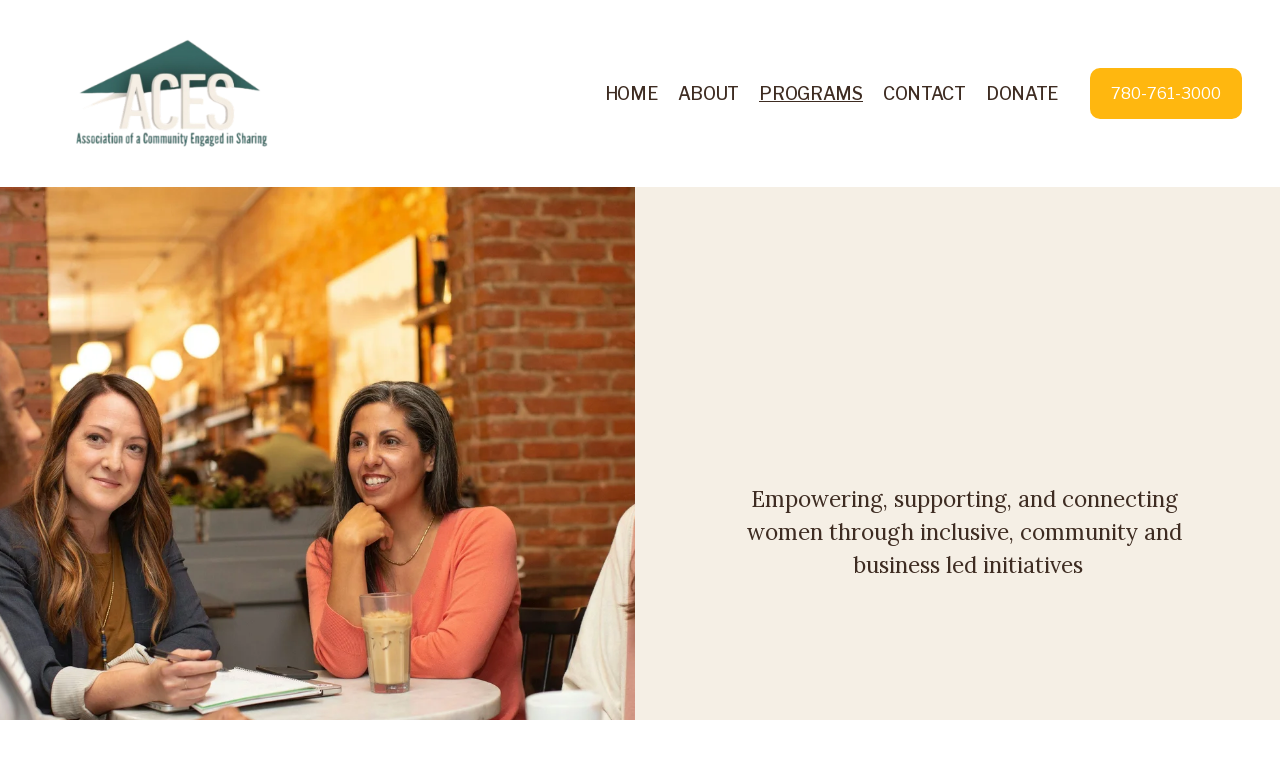

--- FILE ---
content_type: text/html;charset=utf-8
request_url: https://www.acesab.ca/women-programs
body_size: 27115
content:
<!doctype html>
<html xmlns:og="http://opengraphprotocol.org/schema/" xmlns:fb="http://www.facebook.com/2008/fbml" lang="en-CA"  >
  <head>
    <meta http-equiv="X-UA-Compatible" content="IE=edge,chrome=1">
    <meta name="viewport" content="width=device-width, initial-scale=1">
    <!-- This is Squarespace. --><!-- aces-alberta -->
<base href="">
<meta charset="utf-8" />
<title>WOMEN&#39;S PROGRAMS | Explore &amp; Empower &mdash; ACES </title>
<meta http-equiv="Accept-CH" content="Sec-CH-UA-Platform-Version, Sec-CH-UA-Model" /><link rel="icon" type="image/x-icon" href="https://assets.squarespace.com/universal/default-favicon.ico"/>
<link rel="canonical" href="https://www.acesab.ca/women-programs"/>
<meta property="og:site_name" content="ACES "/>
<meta property="og:title" content="WOMEN&#39;S PROGRAMS | Explore &amp; Empower &mdash; ACES "/>
<meta property="og:url" content="https://www.acesab.ca/women-programs"/>
<meta property="og:type" content="website"/>
<meta property="og:description" content="Discover programs that empower women to lead with confidence through business and wellness workshops at ACES Alberta."/>
<meta itemprop="name" content="WOMEN'S PROGRAMS &#124; Explore &amp; Empower — ACES "/>
<meta itemprop="url" content="https://www.acesab.ca/women-programs"/>
<meta itemprop="description" content="Discover programs that empower women to lead with confidence through business and wellness workshops at ACES Alberta."/>
<meta name="twitter:title" content="WOMEN'S PROGRAMS &#124; Explore &amp; Empower — ACES "/>
<meta name="twitter:url" content="https://www.acesab.ca/women-programs"/>
<meta name="twitter:card" content="summary"/>
<meta name="twitter:description" content="Discover programs that empower women to lead with confidence through business and wellness workshops at ACES Alberta."/>
<meta name="description" content="Discover programs that empower women to lead with confidence through 
business and wellness workshops at ACES Alberta." />
<link rel="preconnect" href="https://images.squarespace-cdn.com">
<link rel="preconnect" href="https://fonts.gstatic.com" crossorigin>
<link rel="stylesheet" href="https://fonts.googleapis.com/css2?family=Work+Sans:ital,wght@0,400;0,700;1,400;1,700&family=Libre+Franklin:ital,wght@0,400;0,500;0,600;0,700;1,600;1,700&family=Lora:ital,wght@0,400;0,700;1,400;1,700"><script type="text/javascript" crossorigin="anonymous" defer="true" nomodule="nomodule" src="//assets.squarespace.com/@sqs/polyfiller/1.6/legacy.js"></script>
<script type="text/javascript" crossorigin="anonymous" defer="true" src="//assets.squarespace.com/@sqs/polyfiller/1.6/modern.js"></script>
<script type="text/javascript">SQUARESPACE_ROLLUPS = {};</script>
<script>(function(rollups, name) { if (!rollups[name]) { rollups[name] = {}; } rollups[name].js = ["//assets.squarespace.com/universal/scripts-compressed/extract-css-runtime-7f4ce4f927ac24e9-min.en-US.js"]; })(SQUARESPACE_ROLLUPS, 'squarespace-extract_css_runtime');</script>
<script crossorigin="anonymous" src="//assets.squarespace.com/universal/scripts-compressed/extract-css-runtime-7f4ce4f927ac24e9-min.en-US.js" defer ></script><script>(function(rollups, name) { if (!rollups[name]) { rollups[name] = {}; } rollups[name].js = ["//assets.squarespace.com/universal/scripts-compressed/extract-css-moment-js-vendor-6f2a1f6ec9a41489-min.en-US.js"]; })(SQUARESPACE_ROLLUPS, 'squarespace-extract_css_moment_js_vendor');</script>
<script crossorigin="anonymous" src="//assets.squarespace.com/universal/scripts-compressed/extract-css-moment-js-vendor-6f2a1f6ec9a41489-min.en-US.js" defer ></script><script>(function(rollups, name) { if (!rollups[name]) { rollups[name] = {}; } rollups[name].js = ["//assets.squarespace.com/universal/scripts-compressed/cldr-resource-pack-22ed584d99d9b83d-min.en-US.js"]; })(SQUARESPACE_ROLLUPS, 'squarespace-cldr_resource_pack');</script>
<script crossorigin="anonymous" src="//assets.squarespace.com/universal/scripts-compressed/cldr-resource-pack-22ed584d99d9b83d-min.en-US.js" defer ></script><script>(function(rollups, name) { if (!rollups[name]) { rollups[name] = {}; } rollups[name].js = ["//assets.squarespace.com/universal/scripts-compressed/common-vendors-stable-fbd854d40b0804b7-min.en-US.js"]; })(SQUARESPACE_ROLLUPS, 'squarespace-common_vendors_stable');</script>
<script crossorigin="anonymous" src="//assets.squarespace.com/universal/scripts-compressed/common-vendors-stable-fbd854d40b0804b7-min.en-US.js" defer ></script><script>(function(rollups, name) { if (!rollups[name]) { rollups[name] = {}; } rollups[name].js = ["//assets.squarespace.com/universal/scripts-compressed/common-vendors-8a7cfb65d43b8de5-min.en-US.js"]; })(SQUARESPACE_ROLLUPS, 'squarespace-common_vendors');</script>
<script crossorigin="anonymous" src="//assets.squarespace.com/universal/scripts-compressed/common-vendors-8a7cfb65d43b8de5-min.en-US.js" defer ></script><script>(function(rollups, name) { if (!rollups[name]) { rollups[name] = {}; } rollups[name].js = ["//assets.squarespace.com/universal/scripts-compressed/common-516d0834eb415d94-min.en-US.js"]; })(SQUARESPACE_ROLLUPS, 'squarespace-common');</script>
<script crossorigin="anonymous" src="//assets.squarespace.com/universal/scripts-compressed/common-516d0834eb415d94-min.en-US.js" defer ></script><script>(function(rollups, name) { if (!rollups[name]) { rollups[name] = {}; } rollups[name].js = ["//assets.squarespace.com/universal/scripts-compressed/user-account-core-c4220b44c6951cc5-min.en-US.js"]; })(SQUARESPACE_ROLLUPS, 'squarespace-user_account_core');</script>
<script crossorigin="anonymous" src="//assets.squarespace.com/universal/scripts-compressed/user-account-core-c4220b44c6951cc5-min.en-US.js" defer ></script><script>(function(rollups, name) { if (!rollups[name]) { rollups[name] = {}; } rollups[name].css = ["//assets.squarespace.com/universal/styles-compressed/user-account-core-89dabefb87591b1e-min.en-US.css"]; })(SQUARESPACE_ROLLUPS, 'squarespace-user_account_core');</script>
<link rel="stylesheet" type="text/css" href="//assets.squarespace.com/universal/styles-compressed/user-account-core-89dabefb87591b1e-min.en-US.css"><script>(function(rollups, name) { if (!rollups[name]) { rollups[name] = {}; } rollups[name].js = ["//assets.squarespace.com/universal/scripts-compressed/performance-45cdefef297be205-min.en-US.js"]; })(SQUARESPACE_ROLLUPS, 'squarespace-performance');</script>
<script crossorigin="anonymous" src="//assets.squarespace.com/universal/scripts-compressed/performance-45cdefef297be205-min.en-US.js" defer ></script><script data-name="static-context">Static = window.Static || {}; Static.SQUARESPACE_CONTEXT = {"betaFeatureFlags":["campaigns_discount_section_in_automations","bfcm_2025_enabled","new_stacked_index","nested_categories","campaigns_thumbnail_layout","contacts_and_campaigns_redesign","member_areas_feature","campaigns_import_discounts","marketing_landing_page","scripts_defer","enable_form_submission_trigger","use_react_flow_in_automations_flowchart","campaigns_discount_section_in_blasts","override_block_styles","marketing_automations","campaigns_merch_state","i18n_beta_website_locales","campaigns_new_image_layout_picker","supports_versioned_template_assets"],"facebookAppId":"314192535267336","facebookApiVersion":"v6.0","rollups":{"squarespace-announcement-bar":{"js":"//assets.squarespace.com/universal/scripts-compressed/announcement-bar-bc29aabcad9b0321-min.en-US.js"},"squarespace-audio-player":{"css":"//assets.squarespace.com/universal/styles-compressed/audio-player-b05f5197a871c566-min.en-US.css","js":"//assets.squarespace.com/universal/scripts-compressed/audio-player-e160d216aed116bb-min.en-US.js"},"squarespace-blog-collection-list":{"css":"//assets.squarespace.com/universal/styles-compressed/blog-collection-list-b4046463b72f34e2-min.en-US.css","js":"//assets.squarespace.com/universal/scripts-compressed/blog-collection-list-f78db80fc1cd6fce-min.en-US.js"},"squarespace-calendar-block-renderer":{"css":"//assets.squarespace.com/universal/styles-compressed/calendar-block-renderer-b72d08ba4421f5a0-min.en-US.css","js":"//assets.squarespace.com/universal/scripts-compressed/calendar-block-renderer-182e89e126289b13-min.en-US.js"},"squarespace-chartjs-helpers":{"css":"//assets.squarespace.com/universal/styles-compressed/chartjs-helpers-96b256171ee039c1-min.en-US.css","js":"//assets.squarespace.com/universal/scripts-compressed/chartjs-helpers-4fd57f343946d08e-min.en-US.js"},"squarespace-comments":{"css":"//assets.squarespace.com/universal/styles-compressed/comments-d47e61fe47b5ff82-min.en-US.css","js":"//assets.squarespace.com/universal/scripts-compressed/comments-0f751aea9339e89c-min.en-US.js"},"squarespace-custom-css-popup":{"css":"//assets.squarespace.com/universal/styles-compressed/custom-css-popup-89143d073173c3e0-min.en-US.css","js":"//assets.squarespace.com/universal/scripts-compressed/custom-css-popup-5177f6aaf8a61cab-min.en-US.js"},"squarespace-dialog":{"css":"//assets.squarespace.com/universal/styles-compressed/dialog-f9093f2d526b94df-min.en-US.css","js":"//assets.squarespace.com/universal/scripts-compressed/dialog-5abd3585de282bb5-min.en-US.js"},"squarespace-events-collection":{"css":"//assets.squarespace.com/universal/styles-compressed/events-collection-b72d08ba4421f5a0-min.en-US.css","js":"//assets.squarespace.com/universal/scripts-compressed/events-collection-5fa01fd523721c94-min.en-US.js"},"squarespace-form-rendering-utils":{"js":"//assets.squarespace.com/universal/scripts-compressed/form-rendering-utils-dea9bf383ee1a39c-min.en-US.js"},"squarespace-forms":{"css":"//assets.squarespace.com/universal/styles-compressed/forms-0afd3c6ac30bbab1-min.en-US.css","js":"//assets.squarespace.com/universal/scripts-compressed/forms-3293f203da904154-min.en-US.js"},"squarespace-gallery-collection-list":{"css":"//assets.squarespace.com/universal/styles-compressed/gallery-collection-list-b4046463b72f34e2-min.en-US.css","js":"//assets.squarespace.com/universal/scripts-compressed/gallery-collection-list-07747667a3187b76-min.en-US.js"},"squarespace-image-zoom":{"css":"//assets.squarespace.com/universal/styles-compressed/image-zoom-b4046463b72f34e2-min.en-US.css","js":"//assets.squarespace.com/universal/scripts-compressed/image-zoom-60c18dc5f8f599ea-min.en-US.js"},"squarespace-pinterest":{"css":"//assets.squarespace.com/universal/styles-compressed/pinterest-b4046463b72f34e2-min.en-US.css","js":"//assets.squarespace.com/universal/scripts-compressed/pinterest-2fa208f4b63c95af-min.en-US.js"},"squarespace-popup-overlay":{"css":"//assets.squarespace.com/universal/styles-compressed/popup-overlay-b742b752f5880972-min.en-US.css","js":"//assets.squarespace.com/universal/scripts-compressed/popup-overlay-904ea14ca76293f9-min.en-US.js"},"squarespace-product-quick-view":{"css":"//assets.squarespace.com/universal/styles-compressed/product-quick-view-9052fb446c5800ee-min.en-US.css","js":"//assets.squarespace.com/universal/scripts-compressed/product-quick-view-73a41171b1c96185-min.en-US.js"},"squarespace-products-collection-item-v2":{"css":"//assets.squarespace.com/universal/styles-compressed/products-collection-item-v2-b4046463b72f34e2-min.en-US.css","js":"//assets.squarespace.com/universal/scripts-compressed/products-collection-item-v2-e3a3f101748fca6e-min.en-US.js"},"squarespace-products-collection-list-v2":{"css":"//assets.squarespace.com/universal/styles-compressed/products-collection-list-v2-b4046463b72f34e2-min.en-US.css","js":"//assets.squarespace.com/universal/scripts-compressed/products-collection-list-v2-eedc544f4cc56af4-min.en-US.js"},"squarespace-search-page":{"css":"//assets.squarespace.com/universal/styles-compressed/search-page-90a67fc09b9b32c6-min.en-US.css","js":"//assets.squarespace.com/universal/scripts-compressed/search-page-7d8afa9eb5e09a2d-min.en-US.js"},"squarespace-search-preview":{"js":"//assets.squarespace.com/universal/scripts-compressed/search-preview-21194fc3d3addc8e-min.en-US.js"},"squarespace-simple-liking":{"css":"//assets.squarespace.com/universal/styles-compressed/simple-liking-701bf8bbc05ec6aa-min.en-US.css","js":"//assets.squarespace.com/universal/scripts-compressed/simple-liking-e6bc64da9e3b1cf4-min.en-US.js"},"squarespace-social-buttons":{"css":"//assets.squarespace.com/universal/styles-compressed/social-buttons-95032e5fa98e47a5-min.en-US.css","js":"//assets.squarespace.com/universal/scripts-compressed/social-buttons-81b2f14e6410778c-min.en-US.js"},"squarespace-tourdates":{"css":"//assets.squarespace.com/universal/styles-compressed/tourdates-b4046463b72f34e2-min.en-US.css","js":"//assets.squarespace.com/universal/scripts-compressed/tourdates-ebc8e4d29314c4fd-min.en-US.js"},"squarespace-website-overlays-manager":{"css":"//assets.squarespace.com/universal/styles-compressed/website-overlays-manager-07ea5a4e004e6710-min.en-US.css","js":"//assets.squarespace.com/universal/scripts-compressed/website-overlays-manager-c044e70cefe65977-min.en-US.js"}},"pageType":2,"website":{"id":"681286ae679434766abc2b42","identifier":"aces-alberta","websiteType":1,"contentModifiedOn":1747600428804,"cloneable":false,"hasBeenCloneable":false,"siteStatus":{},"language":"en-CA","translationLocale":"en-US","formattingLocale":"en-CA","timeZone":"America/Edmonton","machineTimeZoneOffset":-25200000,"timeZoneOffset":-25200000,"timeZoneAbbr":"MST","siteTitle":"ACES ","fullSiteTitle":"WOMEN'S PROGRAMS | Explore & Empower \u2014 ACES ","location":{},"logoImageId":"68389954fe955118d280fc82","shareButtonOptions":{"7":true,"2":true,"8":true,"1":true,"4":true,"6":true,"3":true},"logoImageUrl":"//images.squarespace-cdn.com/content/v1/681286ae679434766abc2b42/47428335-292d-4075-bb68-78b7f0b21fdc/ACES+logo+transparent.png","authenticUrl":"https://www.acesab.ca","internalUrl":"https://aces-alberta.squarespace.com","baseUrl":"https://www.acesab.ca","primaryDomain":"www.acesab.ca","sslSetting":3,"isHstsEnabled":true,"typekitId":"","statsMigrated":false,"imageMetadataProcessingEnabled":false,"screenshotId":"acd99729cebe6175e9bb86ddb0e505fd202933efdaae88467f991b58c54638ce","captchaSettings":{"enabledForDonations":false},"showOwnerLogin":false},"websiteSettings":{"id":"681286ae679434766abc2b45","websiteId":"681286ae679434766abc2b42","subjects":[],"country":"CA","state":"AB","simpleLikingEnabled":true,"popupOverlaySettings":{"style":1,"enabledPages":[]},"commentLikesAllowed":true,"commentAnonAllowed":true,"commentThreaded":true,"commentApprovalRequired":false,"commentAvatarsOn":true,"commentSortType":2,"commentFlagThreshold":0,"commentFlagsAllowed":true,"commentEnableByDefault":true,"commentDisableAfterDaysDefault":0,"disqusShortname":"","commentsEnabled":false,"businessHours":{},"storeSettings":{"returnPolicy":null,"termsOfService":null,"privacyPolicy":null,"expressCheckout":false,"continueShoppingLinkUrl":"/","useLightCart":false,"showNoteField":false,"shippingCountryDefaultValue":"US","billToShippingDefaultValue":false,"showShippingPhoneNumber":true,"isShippingPhoneRequired":false,"showBillingPhoneNumber":true,"isBillingPhoneRequired":false,"currenciesSupported":["USD","CAD","GBP","AUD","EUR","CHF","NOK","SEK","DKK","NZD","SGD","MXN","HKD","CZK","ILS","MYR","RUB","PHP","PLN","THB","BRL","ARS","COP","IDR","INR","JPY","ZAR"],"defaultCurrency":"USD","selectedCurrency":"CAD","measurementStandard":1,"showCustomCheckoutForm":false,"checkoutPageMarketingOptInEnabled":true,"enableMailingListOptInByDefault":false,"sameAsRetailLocation":false,"merchandisingSettings":{"scarcityEnabledOnProductItems":false,"scarcityEnabledOnProductBlocks":false,"scarcityMessageType":"DEFAULT_SCARCITY_MESSAGE","scarcityThreshold":10,"multipleQuantityAllowedForServices":true,"restockNotificationsEnabled":false,"restockNotificationsSuccessText":"","restockNotificationsMailingListSignUpEnabled":false,"relatedProductsEnabled":false,"relatedProductsOrdering":"random","soldOutVariantsDropdownDisabled":false,"productComposerOptedIn":false,"productComposerABTestOptedOut":false,"productReviewsEnabled":false},"minimumOrderSubtotalEnabled":false,"minimumOrderSubtotal":{"currency":"CAD","value":"0.00"},"isLive":false,"multipleQuantityAllowedForServices":true},"useEscapeKeyToLogin":false,"ssBadgeType":1,"ssBadgePosition":4,"ssBadgeVisibility":1,"ssBadgeDevices":1,"pinterestOverlayOptions":{"mode":"disabled"},"userAccountsSettings":{"loginAllowed":true,"signupAllowed":true}},"cookieSettings":{"isCookieBannerEnabled":false,"isRestrictiveCookiePolicyEnabled":false,"cookieBannerText":"","cookieBannerTheme":"","cookieBannerVariant":"","cookieBannerPosition":"","cookieBannerCtaVariant":"","cookieBannerCtaText":"","cookieBannerAcceptType":"OPT_IN","cookieBannerOptOutCtaText":"","cookieBannerHasOptOut":false,"cookieBannerHasManageCookies":true,"cookieBannerManageCookiesLabel":"","cookieBannerSavedPreferencesText":"","cookieBannerSavedPreferencesLayout":"PILL"},"websiteCloneable":false,"collection":{"title":"WOMEN'S PROGRAMS","id":"6813b1bc3f57723d30ec5663","fullUrl":"/women-programs","type":10,"permissionType":1},"subscribed":false,"appDomain":"squarespace.com","templateTweakable":true,"tweakJSON":{"form-use-theme-colors":"false","header-logo-height":"136px","header-mobile-logo-max-height":"50px","header-vert-padding":"2vw","header-width":"Full","maxPageWidth":"1200px","mobile-header-vert-padding":"6vw","pagePadding":"3vw","tweak-blog-alternating-side-by-side-image-aspect-ratio":"1:1 Square","tweak-blog-alternating-side-by-side-image-spacing":"5%","tweak-blog-alternating-side-by-side-meta-spacing":"15px","tweak-blog-alternating-side-by-side-primary-meta":"Categories","tweak-blog-alternating-side-by-side-read-more-spacing":"10px","tweak-blog-alternating-side-by-side-secondary-meta":"Date","tweak-blog-basic-grid-columns":"2","tweak-blog-basic-grid-image-aspect-ratio":"16:9 Widescreen","tweak-blog-basic-grid-image-spacing":"30px","tweak-blog-basic-grid-meta-spacing":"15px","tweak-blog-basic-grid-primary-meta":"Categories","tweak-blog-basic-grid-read-more-spacing":"15px","tweak-blog-basic-grid-secondary-meta":"Date","tweak-blog-item-custom-width":"60","tweak-blog-item-show-author-profile":"true","tweak-blog-item-width":"Narrow","tweak-blog-masonry-columns":"2","tweak-blog-masonry-horizontal-spacing":"150px","tweak-blog-masonry-image-spacing":"25px","tweak-blog-masonry-meta-spacing":"20px","tweak-blog-masonry-primary-meta":"Categories","tweak-blog-masonry-read-more-spacing":"5px","tweak-blog-masonry-secondary-meta":"Date","tweak-blog-masonry-vertical-spacing":"100px","tweak-blog-side-by-side-image-aspect-ratio":"1:1 Square","tweak-blog-side-by-side-image-spacing":"6%","tweak-blog-side-by-side-meta-spacing":"20px","tweak-blog-side-by-side-primary-meta":"Categories","tweak-blog-side-by-side-read-more-spacing":"5px","tweak-blog-side-by-side-secondary-meta":"Date","tweak-blog-single-column-image-spacing":"40px","tweak-blog-single-column-meta-spacing":"30px","tweak-blog-single-column-primary-meta":"Categories","tweak-blog-single-column-read-more-spacing":"5px","tweak-blog-single-column-secondary-meta":"Date","tweak-events-stacked-show-thumbnails":"true","tweak-events-stacked-thumbnail-size":"3:2 Standard","tweak-fixed-header":"false","tweak-fixed-header-style":"Scroll Back","tweak-global-animations-animation-curve":"ease","tweak-global-animations-animation-delay":"0.6s","tweak-global-animations-animation-duration":"0.60s","tweak-global-animations-animation-style":"fade","tweak-global-animations-animation-type":"slide","tweak-global-animations-complexity-level":"detailed","tweak-global-animations-enabled":"true","tweak-portfolio-grid-basic-custom-height":"50","tweak-portfolio-grid-overlay-custom-height":"50","tweak-portfolio-hover-follow-acceleration":"10%","tweak-portfolio-hover-follow-animation-duration":"Fast","tweak-portfolio-hover-follow-animation-type":"Fade","tweak-portfolio-hover-follow-delimiter":"Bullet","tweak-portfolio-hover-follow-front":"false","tweak-portfolio-hover-follow-layout":"Inline","tweak-portfolio-hover-follow-size":"50","tweak-portfolio-hover-follow-text-spacing-x":"1.5","tweak-portfolio-hover-follow-text-spacing-y":"1.5","tweak-portfolio-hover-static-animation-duration":"Fast","tweak-portfolio-hover-static-animation-type":"Fade","tweak-portfolio-hover-static-delimiter":"Hyphen","tweak-portfolio-hover-static-front":"true","tweak-portfolio-hover-static-layout":"Inline","tweak-portfolio-hover-static-size":"50","tweak-portfolio-hover-static-text-spacing-x":"1.5","tweak-portfolio-hover-static-text-spacing-y":"1.5","tweak-portfolio-index-background-animation-duration":"Medium","tweak-portfolio-index-background-animation-type":"Fade","tweak-portfolio-index-background-custom-height":"50","tweak-portfolio-index-background-delimiter":"None","tweak-portfolio-index-background-height":"Large","tweak-portfolio-index-background-horizontal-alignment":"Center","tweak-portfolio-index-background-link-format":"Stacked","tweak-portfolio-index-background-persist":"false","tweak-portfolio-index-background-vertical-alignment":"Middle","tweak-portfolio-index-background-width":"Full Bleed","tweak-product-basic-item-click-action":"None","tweak-product-basic-item-gallery-aspect-ratio":"3:4 Three-Four (Vertical)","tweak-product-basic-item-gallery-design":"Slideshow","tweak-product-basic-item-gallery-width":"50%","tweak-product-basic-item-hover-action":"None","tweak-product-basic-item-image-spacing":"3vw","tweak-product-basic-item-image-zoom-factor":"1.75","tweak-product-basic-item-product-variant-display":"Dropdown","tweak-product-basic-item-thumbnail-placement":"Side","tweak-product-basic-item-variant-picker-layout":"Dropdowns","tweak-products-add-to-cart-button":"false","tweak-products-columns":"3","tweak-products-gutter-column":"2vw","tweak-products-gutter-row":"3vw","tweak-products-header-text-alignment":"Middle","tweak-products-image-aspect-ratio":"1:1 Square","tweak-products-image-text-spacing":"1vw","tweak-products-mobile-columns":"1","tweak-products-text-alignment":"Left","tweak-products-width":"Inset","tweak-transparent-header":"false"},"templateId":"5c5a519771c10ba3470d8101","templateVersion":"7.1","pageFeatures":[1,2,4],"gmRenderKey":"QUl6YVN5Q0JUUk9xNkx1dkZfSUUxcjQ2LVQ0QWVUU1YtMGQ3bXk4","templateScriptsRootUrl":"https://static1.squarespace.com/static/vta/5c5a519771c10ba3470d8101/scripts/","impersonatedSession":false,"tzData":{"zones":[[-420,"Canada","M%sT",null]],"rules":{"Canada":[[1974,2006,null,"Oct","lastSun","2:00","0","S"],[1987,2006,null,"Apr","Sun>=1","2:00","1:00","D"],[2007,"max",null,"Mar","Sun>=8","2:00","1:00","D"],[2007,"max",null,"Nov","Sun>=1","2:00","0","S"]]}},"showAnnouncementBar":false,"recaptchaEnterpriseContext":{"recaptchaEnterpriseSiteKey":"6LdDFQwjAAAAAPigEvvPgEVbb7QBm-TkVJdDTlAv"},"i18nContext":{"timeZoneData":{"id":"America/Edmonton","name":"Mountain Time"}},"env":"PRODUCTION","visitorFormContext":{"formFieldFormats":{"countries":[{"name":"Afghanistan","code":"AF","phoneCode":"+93"},{"name":"\u00C5land Islands","code":"AX","phoneCode":"+358"},{"name":"Albania","code":"AL","phoneCode":"+355"},{"name":"Algeria","code":"DZ","phoneCode":"+213"},{"name":"American Samoa","code":"AS","phoneCode":"+1"},{"name":"Andorra","code":"AD","phoneCode":"+376"},{"name":"Angola","code":"AO","phoneCode":"+244"},{"name":"Anguilla","code":"AI","phoneCode":"+1"},{"name":"Antigua & Barbuda","code":"AG","phoneCode":"+1"},{"name":"Argentina","code":"AR","phoneCode":"+54"},{"name":"Armenia","code":"AM","phoneCode":"+374"},{"name":"Aruba","code":"AW","phoneCode":"+297"},{"name":"Ascension Island","code":"AC","phoneCode":"+247"},{"name":"Australia","code":"AU","phoneCode":"+61"},{"name":"Austria","code":"AT","phoneCode":"+43"},{"name":"Azerbaijan","code":"AZ","phoneCode":"+994"},{"name":"Bahamas","code":"BS","phoneCode":"+1"},{"name":"Bahrain","code":"BH","phoneCode":"+973"},{"name":"Bangladesh","code":"BD","phoneCode":"+880"},{"name":"Barbados","code":"BB","phoneCode":"+1"},{"name":"Belarus","code":"BY","phoneCode":"+375"},{"name":"Belgium","code":"BE","phoneCode":"+32"},{"name":"Belize","code":"BZ","phoneCode":"+501"},{"name":"Benin","code":"BJ","phoneCode":"+229"},{"name":"Bermuda","code":"BM","phoneCode":"+1"},{"name":"Bhutan","code":"BT","phoneCode":"+975"},{"name":"Bolivia","code":"BO","phoneCode":"+591"},{"name":"Bosnia & Herzegovina","code":"BA","phoneCode":"+387"},{"name":"Botswana","code":"BW","phoneCode":"+267"},{"name":"Brazil","code":"BR","phoneCode":"+55"},{"name":"British Indian Ocean Territory","code":"IO","phoneCode":"+246"},{"name":"British Virgin Islands","code":"VG","phoneCode":"+1"},{"name":"Brunei","code":"BN","phoneCode":"+673"},{"name":"Bulgaria","code":"BG","phoneCode":"+359"},{"name":"Burkina Faso","code":"BF","phoneCode":"+226"},{"name":"Burundi","code":"BI","phoneCode":"+257"},{"name":"Cambodia","code":"KH","phoneCode":"+855"},{"name":"Cameroon","code":"CM","phoneCode":"+237"},{"name":"Canada","code":"CA","phoneCode":"+1"},{"name":"Cape Verde","code":"CV","phoneCode":"+238"},{"name":"Caribbean Netherlands","code":"BQ","phoneCode":"+599"},{"name":"Cayman Islands","code":"KY","phoneCode":"+1"},{"name":"Central African Republic","code":"CF","phoneCode":"+236"},{"name":"Chad","code":"TD","phoneCode":"+235"},{"name":"Chile","code":"CL","phoneCode":"+56"},{"name":"China","code":"CN","phoneCode":"+86"},{"name":"Christmas Island","code":"CX","phoneCode":"+61"},{"name":"Cocos (Keeling) Islands","code":"CC","phoneCode":"+61"},{"name":"Colombia","code":"CO","phoneCode":"+57"},{"name":"Comoros","code":"KM","phoneCode":"+269"},{"name":"Congo - Brazzaville","code":"CG","phoneCode":"+242"},{"name":"Congo - Kinshasa","code":"CD","phoneCode":"+243"},{"name":"Cook Islands","code":"CK","phoneCode":"+682"},{"name":"Costa Rica","code":"CR","phoneCode":"+506"},{"name":"C\u00F4te d\u2019Ivoire","code":"CI","phoneCode":"+225"},{"name":"Croatia","code":"HR","phoneCode":"+385"},{"name":"Cuba","code":"CU","phoneCode":"+53"},{"name":"Cura\u00E7ao","code":"CW","phoneCode":"+599"},{"name":"Cyprus","code":"CY","phoneCode":"+357"},{"name":"Czechia","code":"CZ","phoneCode":"+420"},{"name":"Denmark","code":"DK","phoneCode":"+45"},{"name":"Djibouti","code":"DJ","phoneCode":"+253"},{"name":"Dominica","code":"DM","phoneCode":"+1"},{"name":"Dominican Republic","code":"DO","phoneCode":"+1"},{"name":"Ecuador","code":"EC","phoneCode":"+593"},{"name":"Egypt","code":"EG","phoneCode":"+20"},{"name":"El Salvador","code":"SV","phoneCode":"+503"},{"name":"Equatorial Guinea","code":"GQ","phoneCode":"+240"},{"name":"Eritrea","code":"ER","phoneCode":"+291"},{"name":"Estonia","code":"EE","phoneCode":"+372"},{"name":"Eswatini","code":"SZ","phoneCode":"+268"},{"name":"Ethiopia","code":"ET","phoneCode":"+251"},{"name":"Falkland Islands","code":"FK","phoneCode":"+500"},{"name":"Faroe Islands","code":"FO","phoneCode":"+298"},{"name":"Fiji","code":"FJ","phoneCode":"+679"},{"name":"Finland","code":"FI","phoneCode":"+358"},{"name":"France","code":"FR","phoneCode":"+33"},{"name":"French Guiana","code":"GF","phoneCode":"+594"},{"name":"French Polynesia","code":"PF","phoneCode":"+689"},{"name":"Gabon","code":"GA","phoneCode":"+241"},{"name":"Gambia","code":"GM","phoneCode":"+220"},{"name":"Georgia","code":"GE","phoneCode":"+995"},{"name":"Germany","code":"DE","phoneCode":"+49"},{"name":"Ghana","code":"GH","phoneCode":"+233"},{"name":"Gibraltar","code":"GI","phoneCode":"+350"},{"name":"Greece","code":"GR","phoneCode":"+30"},{"name":"Greenland","code":"GL","phoneCode":"+299"},{"name":"Grenada","code":"GD","phoneCode":"+1"},{"name":"Guadeloupe","code":"GP","phoneCode":"+590"},{"name":"Guam","code":"GU","phoneCode":"+1"},{"name":"Guatemala","code":"GT","phoneCode":"+502"},{"name":"Guernsey","code":"GG","phoneCode":"+44"},{"name":"Guinea","code":"GN","phoneCode":"+224"},{"name":"Guinea-Bissau","code":"GW","phoneCode":"+245"},{"name":"Guyana","code":"GY","phoneCode":"+592"},{"name":"Haiti","code":"HT","phoneCode":"+509"},{"name":"Honduras","code":"HN","phoneCode":"+504"},{"name":"Hong Kong SAR China","code":"HK","phoneCode":"+852"},{"name":"Hungary","code":"HU","phoneCode":"+36"},{"name":"Iceland","code":"IS","phoneCode":"+354"},{"name":"India","code":"IN","phoneCode":"+91"},{"name":"Indonesia","code":"ID","phoneCode":"+62"},{"name":"Iran","code":"IR","phoneCode":"+98"},{"name":"Iraq","code":"IQ","phoneCode":"+964"},{"name":"Ireland","code":"IE","phoneCode":"+353"},{"name":"Isle of Man","code":"IM","phoneCode":"+44"},{"name":"Israel","code":"IL","phoneCode":"+972"},{"name":"Italy","code":"IT","phoneCode":"+39"},{"name":"Jamaica","code":"JM","phoneCode":"+1"},{"name":"Japan","code":"JP","phoneCode":"+81"},{"name":"Jersey","code":"JE","phoneCode":"+44"},{"name":"Jordan","code":"JO","phoneCode":"+962"},{"name":"Kazakhstan","code":"KZ","phoneCode":"+7"},{"name":"Kenya","code":"KE","phoneCode":"+254"},{"name":"Kiribati","code":"KI","phoneCode":"+686"},{"name":"Kosovo","code":"XK","phoneCode":"+383"},{"name":"Kuwait","code":"KW","phoneCode":"+965"},{"name":"Kyrgyzstan","code":"KG","phoneCode":"+996"},{"name":"Laos","code":"LA","phoneCode":"+856"},{"name":"Latvia","code":"LV","phoneCode":"+371"},{"name":"Lebanon","code":"LB","phoneCode":"+961"},{"name":"Lesotho","code":"LS","phoneCode":"+266"},{"name":"Liberia","code":"LR","phoneCode":"+231"},{"name":"Libya","code":"LY","phoneCode":"+218"},{"name":"Liechtenstein","code":"LI","phoneCode":"+423"},{"name":"Lithuania","code":"LT","phoneCode":"+370"},{"name":"Luxembourg","code":"LU","phoneCode":"+352"},{"name":"Macao SAR China","code":"MO","phoneCode":"+853"},{"name":"Madagascar","code":"MG","phoneCode":"+261"},{"name":"Malawi","code":"MW","phoneCode":"+265"},{"name":"Malaysia","code":"MY","phoneCode":"+60"},{"name":"Maldives","code":"MV","phoneCode":"+960"},{"name":"Mali","code":"ML","phoneCode":"+223"},{"name":"Malta","code":"MT","phoneCode":"+356"},{"name":"Marshall Islands","code":"MH","phoneCode":"+692"},{"name":"Martinique","code":"MQ","phoneCode":"+596"},{"name":"Mauritania","code":"MR","phoneCode":"+222"},{"name":"Mauritius","code":"MU","phoneCode":"+230"},{"name":"Mayotte","code":"YT","phoneCode":"+262"},{"name":"Mexico","code":"MX","phoneCode":"+52"},{"name":"Micronesia","code":"FM","phoneCode":"+691"},{"name":"Moldova","code":"MD","phoneCode":"+373"},{"name":"Monaco","code":"MC","phoneCode":"+377"},{"name":"Mongolia","code":"MN","phoneCode":"+976"},{"name":"Montenegro","code":"ME","phoneCode":"+382"},{"name":"Montserrat","code":"MS","phoneCode":"+1"},{"name":"Morocco","code":"MA","phoneCode":"+212"},{"name":"Mozambique","code":"MZ","phoneCode":"+258"},{"name":"Myanmar (Burma)","code":"MM","phoneCode":"+95"},{"name":"Namibia","code":"NA","phoneCode":"+264"},{"name":"Nauru","code":"NR","phoneCode":"+674"},{"name":"Nepal","code":"NP","phoneCode":"+977"},{"name":"Netherlands","code":"NL","phoneCode":"+31"},{"name":"New Caledonia","code":"NC","phoneCode":"+687"},{"name":"New Zealand","code":"NZ","phoneCode":"+64"},{"name":"Nicaragua","code":"NI","phoneCode":"+505"},{"name":"Niger","code":"NE","phoneCode":"+227"},{"name":"Nigeria","code":"NG","phoneCode":"+234"},{"name":"Niue","code":"NU","phoneCode":"+683"},{"name":"Norfolk Island","code":"NF","phoneCode":"+672"},{"name":"Northern Mariana Islands","code":"MP","phoneCode":"+1"},{"name":"North Korea","code":"KP","phoneCode":"+850"},{"name":"North Macedonia","code":"MK","phoneCode":"+389"},{"name":"Norway","code":"NO","phoneCode":"+47"},{"name":"Oman","code":"OM","phoneCode":"+968"},{"name":"Pakistan","code":"PK","phoneCode":"+92"},{"name":"Palau","code":"PW","phoneCode":"+680"},{"name":"Palestinian Territories","code":"PS","phoneCode":"+970"},{"name":"Panama","code":"PA","phoneCode":"+507"},{"name":"Papua New Guinea","code":"PG","phoneCode":"+675"},{"name":"Paraguay","code":"PY","phoneCode":"+595"},{"name":"Peru","code":"PE","phoneCode":"+51"},{"name":"Philippines","code":"PH","phoneCode":"+63"},{"name":"Poland","code":"PL","phoneCode":"+48"},{"name":"Portugal","code":"PT","phoneCode":"+351"},{"name":"Puerto Rico","code":"PR","phoneCode":"+1"},{"name":"Qatar","code":"QA","phoneCode":"+974"},{"name":"R\u00E9union","code":"RE","phoneCode":"+262"},{"name":"Romania","code":"RO","phoneCode":"+40"},{"name":"Russia","code":"RU","phoneCode":"+7"},{"name":"Rwanda","code":"RW","phoneCode":"+250"},{"name":"Samoa","code":"WS","phoneCode":"+685"},{"name":"San Marino","code":"SM","phoneCode":"+378"},{"name":"S\u00E3o Tom\u00E9 & Pr\u00EDncipe","code":"ST","phoneCode":"+239"},{"name":"Saudi Arabia","code":"SA","phoneCode":"+966"},{"name":"Senegal","code":"SN","phoneCode":"+221"},{"name":"Serbia","code":"RS","phoneCode":"+381"},{"name":"Seychelles","code":"SC","phoneCode":"+248"},{"name":"Sierra Leone","code":"SL","phoneCode":"+232"},{"name":"Singapore","code":"SG","phoneCode":"+65"},{"name":"Sint Maarten","code":"SX","phoneCode":"+1"},{"name":"Slovakia","code":"SK","phoneCode":"+421"},{"name":"Slovenia","code":"SI","phoneCode":"+386"},{"name":"Solomon Islands","code":"SB","phoneCode":"+677"},{"name":"Somalia","code":"SO","phoneCode":"+252"},{"name":"South Africa","code":"ZA","phoneCode":"+27"},{"name":"South Korea","code":"KR","phoneCode":"+82"},{"name":"South Sudan","code":"SS","phoneCode":"+211"},{"name":"Spain","code":"ES","phoneCode":"+34"},{"name":"Sri Lanka","code":"LK","phoneCode":"+94"},{"name":"St. Barth\u00E9lemy","code":"BL","phoneCode":"+590"},{"name":"St. Helena","code":"SH","phoneCode":"+290"},{"name":"St. Kitts & Nevis","code":"KN","phoneCode":"+1"},{"name":"St. Lucia","code":"LC","phoneCode":"+1"},{"name":"St. Martin","code":"MF","phoneCode":"+590"},{"name":"St. Pierre & Miquelon","code":"PM","phoneCode":"+508"},{"name":"St. Vincent & Grenadines","code":"VC","phoneCode":"+1"},{"name":"Sudan","code":"SD","phoneCode":"+249"},{"name":"Suriname","code":"SR","phoneCode":"+597"},{"name":"Svalbard & Jan Mayen","code":"SJ","phoneCode":"+47"},{"name":"Sweden","code":"SE","phoneCode":"+46"},{"name":"Switzerland","code":"CH","phoneCode":"+41"},{"name":"Syria","code":"SY","phoneCode":"+963"},{"name":"Taiwan","code":"TW","phoneCode":"+886"},{"name":"Tajikistan","code":"TJ","phoneCode":"+992"},{"name":"Tanzania","code":"TZ","phoneCode":"+255"},{"name":"Thailand","code":"TH","phoneCode":"+66"},{"name":"Timor-Leste","code":"TL","phoneCode":"+670"},{"name":"Togo","code":"TG","phoneCode":"+228"},{"name":"Tokelau","code":"TK","phoneCode":"+690"},{"name":"Tonga","code":"TO","phoneCode":"+676"},{"name":"Trinidad & Tobago","code":"TT","phoneCode":"+1"},{"name":"Tristan da Cunha","code":"TA","phoneCode":"+290"},{"name":"Tunisia","code":"TN","phoneCode":"+216"},{"name":"T\u00FCrkiye","code":"TR","phoneCode":"+90"},{"name":"Turkmenistan","code":"TM","phoneCode":"+993"},{"name":"Turks & Caicos Islands","code":"TC","phoneCode":"+1"},{"name":"Tuvalu","code":"TV","phoneCode":"+688"},{"name":"U.S. Virgin Islands","code":"VI","phoneCode":"+1"},{"name":"Uganda","code":"UG","phoneCode":"+256"},{"name":"Ukraine","code":"UA","phoneCode":"+380"},{"name":"United Arab Emirates","code":"AE","phoneCode":"+971"},{"name":"United Kingdom","code":"GB","phoneCode":"+44"},{"name":"United States","code":"US","phoneCode":"+1"},{"name":"Uruguay","code":"UY","phoneCode":"+598"},{"name":"Uzbekistan","code":"UZ","phoneCode":"+998"},{"name":"Vanuatu","code":"VU","phoneCode":"+678"},{"name":"Vatican City","code":"VA","phoneCode":"+39"},{"name":"Venezuela","code":"VE","phoneCode":"+58"},{"name":"Vietnam","code":"VN","phoneCode":"+84"},{"name":"Wallis & Futuna","code":"WF","phoneCode":"+681"},{"name":"Western Sahara","code":"EH","phoneCode":"+212"},{"name":"Yemen","code":"YE","phoneCode":"+967"},{"name":"Zambia","code":"ZM","phoneCode":"+260"},{"name":"Zimbabwe","code":"ZW","phoneCode":"+263"}],"initialAddressFormat":{"id":0,"type":"ADDRESS","country":"CA","labelLocale":"en","fields":[{"type":"FIELD","label":"Address Line 1","identifier":"Line1","length":0,"required":true,"metadata":{"autocomplete":"address-line1"}},{"type":"SEPARATOR","label":"\n","identifier":"Newline","length":0,"required":false,"metadata":{}},{"type":"FIELD","label":"Address Line 2","identifier":"Line2","length":0,"required":false,"metadata":{"autocomplete":"address-line2"}},{"type":"SEPARATOR","label":"\n","identifier":"Newline","length":0,"required":false,"metadata":{}},{"type":"FIELD","label":"City","identifier":"City","length":0,"required":true,"metadata":{"autocomplete":"address-level2"}},{"type":"SEPARATOR","label":" ","identifier":"Space","length":0,"required":false,"metadata":{}},{"type":"FIELD","label":"Province","identifier":"State","length":0,"required":true,"metadata":{"autocomplete":"address-level1"}},{"type":"SEPARATOR","label":" ","identifier":"Space","length":0,"required":false,"metadata":{}},{"type":"FIELD","label":"Postal Code","identifier":"Zip","length":0,"required":true,"metadata":{"autocomplete":"postal-code"}}]},"initialNameOrder":"GIVEN_FIRST","initialPhoneFormat":{"id":0,"type":"PHONE_NUMBER","country":"CA","labelLocale":"en-US","fields":[{"type":"SEPARATOR","label":"(","identifier":"LeftParen","length":0,"required":false,"metadata":{}},{"type":"FIELD","label":"1","identifier":"1","length":3,"required":false,"metadata":{}},{"type":"SEPARATOR","label":")","identifier":"RightParen","length":0,"required":false,"metadata":{}},{"type":"SEPARATOR","label":" ","identifier":"Space","length":0,"required":false,"metadata":{}},{"type":"FIELD","label":"2","identifier":"2","length":3,"required":false,"metadata":{}},{"type":"SEPARATOR","label":"-","identifier":"Dash","length":0,"required":false,"metadata":{}},{"type":"FIELD","label":"3","identifier":"3","length":14,"required":false,"metadata":{}}]}},"localizedStrings":{"validation":{"noValidSelection":"A valid selection must be made.","invalidUrl":"Must be a valid URL.","stringTooLong":"Value should have a length no longer than {0}.","containsInvalidKey":"{0} contains an invalid key.","invalidTwitterUsername":"Must be a valid Twitter username.","valueOutsideRange":"Value must be in the range {0} to {1}.","invalidPassword":"Passwords should not contain whitespace.","missingRequiredSubfields":"{0} is missing required subfields: {1}","invalidCurrency":"Currency value should be formatted like 1234 or 123.99.","invalidMapSize":"Value should contain exactly {0} elements.","subfieldsRequired":"All fields in {0} are required.","formSubmissionFailed":"Form submission failed. Review the following information: {0}.","invalidCountryCode":"Country code should have an optional plus and up to 4 digits.","invalidDate":"This is not a real date.","required":"{0} is required.","invalidStringLength":"Value should be {0} characters long.","invalidEmail":"Email addresses should follow the format user@domain.com.","invalidListLength":"Value should be {0} elements long.","allEmpty":"Please fill out at least one form field.","missingRequiredQuestion":"Missing a required question.","invalidQuestion":"Contained an invalid question.","captchaFailure":"Captcha validation failed. Please try again.","stringTooShort":"Value should have a length of at least {0}.","invalid":"{0} is not valid.","formErrors":"Form Errors","containsInvalidValue":"{0} contains an invalid value.","invalidUnsignedNumber":"Numbers must contain only digits and no other characters.","invalidName":"Valid names contain only letters, numbers, spaces, ', or - characters."},"submit":"Submit","status":{"title":"{@} Block","learnMore":"Learn more"},"name":{"firstName":"First Name","lastName":"Last Name"},"lightbox":{"openForm":"Open Form"},"likert":{"agree":"Agree","stronglyDisagree":"Strongly Disagree","disagree":"Disagree","stronglyAgree":"Strongly Agree","neutral":"Neutral"},"time":{"am":"AM","second":"Second","pm":"PM","minute":"Minute","amPm":"AM/PM","hour":"Hour"},"notFound":"Form not found.","date":{"yyyy":"YYYY","year":"Year","mm":"MM","day":"Day","month":"Month","dd":"DD"},"phone":{"country":"Country","number":"Number","prefix":"Prefix","areaCode":"Area Code","line":"Line"},"submitError":"Unable to submit form. Please try again later.","address":{"stateProvince":"State/Province","country":"Country","zipPostalCode":"Zip/Postal Code","address2":"Address 2","address1":"Address 1","city":"City"},"email":{"signUp":"Sign up for news and updates"},"cannotSubmitDemoForm":"This is a demo form and cannot be submitted.","required":"(required)","invalidData":"Invalid form data."}}};</script><link rel="stylesheet" type="text/css" href="https://definitions.sqspcdn.com/website-component-definition/static-assets/website.components.button/733cac3e-11e5-4229-b649-cc8e355c3b20_130/website.components.button.styles.css"/><script defer src="https://definitions.sqspcdn.com/website-component-definition/static-assets/website.components.button/733cac3e-11e5-4229-b649-cc8e355c3b20_130/website.components.button.visitor.js"></script><script type="application/ld+json">{"url":"https://www.acesab.ca","name":"ACES ","image":"//images.squarespace-cdn.com/content/v1/681286ae679434766abc2b42/47428335-292d-4075-bb68-78b7f0b21fdc/ACES+logo+transparent.png","@context":"http://schema.org","@type":"WebSite"}</script><script type="application/ld+json">{"address":"","image":"https://static1.squarespace.com/static/681286ae679434766abc2b42/t/68389954fe955118d280fc82/1747600428804/","openingHours":"","@context":"http://schema.org","@type":"LocalBusiness"}</script><link rel="stylesheet" type="text/css" href="https://static1.squarespace.com/static/versioned-site-css/681286ae679434766abc2b42/44/5c5a519771c10ba3470d8101/681286ae679434766abc2b4a/1703/site.css"/><script>Static.COOKIE_BANNER_CAPABLE = true;</script>
<!-- End of Squarespace Headers -->
    <link rel="stylesheet" type="text/css" href="https://static1.squarespace.com/static/vta/5c5a519771c10ba3470d8101/versioned-assets/1762289557207-4Y82PTLVNQE2GPJ5TI7P/static.css">
  </head>

  <body
    id="collection-6813b1bc3f57723d30ec5663"
    class="
      form-field-style-solid form-field-shape-square form-field-border-all form-field-checkbox-type-icon form-field-checkbox-fill-solid form-field-checkbox-color-inverted form-field-checkbox-shape-square form-field-checkbox-layout-stack form-field-radio-type-icon form-field-radio-fill-solid form-field-radio-color-normal form-field-radio-shape-pill form-field-radio-layout-stack form-field-survey-fill-solid form-field-survey-color-normal form-field-survey-shape-pill form-field-hover-focus-outline form-submit-button-style-label tweak-portfolio-grid-overlay-width-full tweak-portfolio-grid-overlay-height-small tweak-portfolio-grid-overlay-image-aspect-ratio-43-four-three tweak-portfolio-grid-overlay-text-placement-center tweak-portfolio-grid-overlay-show-text-after-hover image-block-poster-text-alignment-center image-block-card-content-position-center image-block-card-text-alignment-center image-block-overlap-content-position-center image-block-overlap-text-alignment-opposite image-block-collage-content-position-top image-block-collage-text-alignment-left image-block-stack-text-alignment-left tweak-blog-single-column-width-inset tweak-blog-single-column-text-alignment-center tweak-blog-single-column-image-placement-above tweak-blog-single-column-delimiter-bullet tweak-blog-single-column-read-more-style-hide tweak-blog-single-column-primary-meta-categories tweak-blog-single-column-secondary-meta-date tweak-blog-single-column-meta-position-top tweak-blog-single-column-content-full-post tweak-blog-item-width-narrow tweak-blog-item-text-alignment-left tweak-blog-item-meta-position-above-title tweak-blog-item-show-categories tweak-blog-item-show-date tweak-blog-item-show-author-name tweak-blog-item-show-author-profile tweak-blog-item-delimiter-dash primary-button-style-solid primary-button-shape-custom secondary-button-style-outline secondary-button-shape-custom tertiary-button-style-outline tertiary-button-shape-underline tweak-events-stacked-width-inset tweak-events-stacked-height-small tweak-events-stacked-show-past-events tweak-events-stacked-show-thumbnails tweak-events-stacked-thumbnail-size-32-standard tweak-events-stacked-date-style-none   tweak-events-stacked-ical-gcal-links tweak-events-stacked-show-excerpt  tweak-blog-basic-grid-width-inset tweak-blog-basic-grid-image-aspect-ratio-169-widescreen tweak-blog-basic-grid-text-alignment-center tweak-blog-basic-grid-delimiter-bullet tweak-blog-basic-grid-image-placement-above tweak-blog-basic-grid-read-more-style-show tweak-blog-basic-grid-primary-meta-categories tweak-blog-basic-grid-secondary-meta-date tweak-blog-basic-grid-excerpt-show header-overlay-alignment-center tweak-portfolio-index-background-link-format-stacked tweak-portfolio-index-background-width-full-bleed tweak-portfolio-index-background-height-large  tweak-portfolio-index-background-vertical-alignment-middle tweak-portfolio-index-background-horizontal-alignment-center tweak-portfolio-index-background-delimiter-none tweak-portfolio-index-background-animation-type-fade tweak-portfolio-index-background-animation-duration-medium tweak-portfolio-hover-follow-layout-inline  tweak-portfolio-hover-follow-delimiter-bullet tweak-portfolio-hover-follow-animation-type-fade tweak-portfolio-hover-follow-animation-duration-fast tweak-portfolio-hover-static-layout-inline tweak-portfolio-hover-static-front tweak-portfolio-hover-static-delimiter-hyphen tweak-portfolio-hover-static-animation-type-fade tweak-portfolio-hover-static-animation-duration-fast tweak-blog-alternating-side-by-side-width-inset tweak-blog-alternating-side-by-side-image-aspect-ratio-11-square tweak-blog-alternating-side-by-side-text-alignment-left tweak-blog-alternating-side-by-side-read-more-style-show tweak-blog-alternating-side-by-side-image-text-alignment-middle tweak-blog-alternating-side-by-side-delimiter-dash tweak-blog-alternating-side-by-side-meta-position-top tweak-blog-alternating-side-by-side-primary-meta-categories tweak-blog-alternating-side-by-side-secondary-meta-date tweak-blog-alternating-side-by-side-excerpt-show tweak-global-animations-enabled tweak-global-animations-complexity-level-detailed tweak-global-animations-animation-style-fade tweak-global-animations-animation-type-slide tweak-global-animations-animation-curve-ease tweak-blog-masonry-width-full tweak-blog-masonry-text-alignment-center tweak-blog-masonry-primary-meta-categories tweak-blog-masonry-secondary-meta-date tweak-blog-masonry-meta-position-top tweak-blog-masonry-read-more-style-show tweak-blog-masonry-delimiter-space tweak-blog-masonry-image-placement-above tweak-blog-masonry-excerpt-show header-width-full   tweak-fixed-header-style-scroll-back tweak-blog-side-by-side-width-inset tweak-blog-side-by-side-image-placement-left tweak-blog-side-by-side-image-aspect-ratio-11-square tweak-blog-side-by-side-primary-meta-categories tweak-blog-side-by-side-secondary-meta-date tweak-blog-side-by-side-meta-position-top tweak-blog-side-by-side-text-alignment-left tweak-blog-side-by-side-image-text-alignment-middle tweak-blog-side-by-side-read-more-style-show tweak-blog-side-by-side-delimiter-bullet tweak-blog-side-by-side-excerpt-show tweak-portfolio-grid-basic-width-inset tweak-portfolio-grid-basic-height-medium tweak-portfolio-grid-basic-image-aspect-ratio-43-four-three tweak-portfolio-grid-basic-text-alignment-left tweak-portfolio-grid-basic-hover-effect-zoom hide-opentable-icons opentable-style-dark tweak-product-quick-view-button-style-floating tweak-product-quick-view-button-position-bottom tweak-product-quick-view-lightbox-excerpt-display-truncate tweak-product-quick-view-lightbox-show-arrows tweak-product-quick-view-lightbox-show-close-button tweak-product-quick-view-lightbox-controls-weight-light native-currency-code-cad collection-6813b1bc3f57723d30ec5663 collection-type-page collection-layout-default mobile-style-available sqs-seven-one
      
        
          
            
              
            
          
        
      
    "
    tabindex="-1"
  >
    <div
      id="siteWrapper"
      class="clearfix site-wrapper"
    >
      
        <div id="floatingCart" class="floating-cart hidden">
          <a href="/cart" class="icon icon--stroke icon--fill icon--cart sqs-custom-cart">
            <span class="Cart-inner">
              



  <svg class="icon icon--cart" width="61" height="49" viewBox="0 0 61 49">
  <path fill-rule="evenodd" clip-rule="evenodd" d="M0.5 2C0.5 1.17157 1.17157 0.5 2 0.5H13.6362C14.3878 0.5 15.0234 1.05632 15.123 1.80135L16.431 11.5916H59C59.5122 11.5916 59.989 11.8529 60.2645 12.2847C60.54 12.7165 60.5762 13.2591 60.3604 13.7236L50.182 35.632C49.9361 36.1614 49.4054 36.5 48.8217 36.5H18.0453C17.2937 36.5 16.6581 35.9437 16.5585 35.1987L12.3233 3.5H2C1.17157 3.5 0.5 2.82843 0.5 2ZM16.8319 14.5916L19.3582 33.5H47.8646L56.6491 14.5916H16.8319Z" />
  <path d="M18.589 35H49.7083L60 13H16L18.589 35Z" />
  <path d="M21 49C23.2091 49 25 47.2091 25 45C25 42.7909 23.2091 41 21 41C18.7909 41 17 42.7909 17 45C17 47.2091 18.7909 49 21 49Z" />
  <path d="M45 49C47.2091 49 49 47.2091 49 45C49 42.7909 47.2091 41 45 41C42.7909 41 41 42.7909 41 45C41 47.2091 42.7909 49 45 49Z" />
</svg>

              <div class="legacy-cart icon-cart-quantity">
                <span class="sqs-cart-quantity">0</span>
              </div>
            </span>
          </a>
        </div>
      

      












  <header
    data-test="header"
    id="header"
    
    class="
      
        
      
      header theme-col--primary
    "
    data-section-theme=""
    data-controller="Header"
    data-current-styles="{
                                                                                                                &quot;layout&quot;: &quot;navRight&quot;,
                                                                                                                &quot;action&quot;: {
                                                                                                                  &quot;href&quot;: &quot;&quot;,
                                                                                                                  &quot;buttonText&quot;: &quot;780-761-3000&quot;,
                                                                                                                  &quot;newWindow&quot;: false
                                                                                                                },
                                                                                                                &quot;showSocial&quot;: true,
                                                                                                                &quot;socialOptions&quot;: {
                                                                                                                  &quot;socialBorderShape&quot;: &quot;none&quot;,
                                                                                                                  &quot;socialBorderStyle&quot;: &quot;outline&quot;,
                                                                                                                  &quot;socialBorderThickness&quot;: {
                                                                                                                    &quot;unit&quot;: &quot;px&quot;,
                                                                                                                    &quot;value&quot;: 1.0
                                                                                                                  }
                                                                                                                },
                                                                                                                &quot;menuOverlayAnimation&quot;: &quot;fade&quot;,
                                                                                                                &quot;cartStyle&quot;: &quot;cart&quot;,
                                                                                                                &quot;cartText&quot;: &quot;Cart&quot;,
                                                                                                                &quot;showEmptyCartState&quot;: true,
                                                                                                                &quot;cartOptions&quot;: {
                                                                                                                  &quot;iconType&quot;: &quot;solid-7&quot;,
                                                                                                                  &quot;cartBorderShape&quot;: &quot;none&quot;,
                                                                                                                  &quot;cartBorderStyle&quot;: &quot;outline&quot;,
                                                                                                                  &quot;cartBorderThickness&quot;: {
                                                                                                                    &quot;unit&quot;: &quot;px&quot;,
                                                                                                                    &quot;value&quot;: 1.0
                                                                                                                  }
                                                                                                                },
                                                                                                                &quot;showButton&quot;: true,
                                                                                                                &quot;showCart&quot;: false,
                                                                                                                &quot;showAccountLogin&quot;: false,
                                                                                                                &quot;headerStyle&quot;: &quot;solid&quot;,
                                                                                                                &quot;languagePicker&quot;: {
                                                                                                                  &quot;enabled&quot;: false,
                                                                                                                  &quot;iconEnabled&quot;: false,
                                                                                                                  &quot;iconType&quot;: &quot;globe&quot;,
                                                                                                                  &quot;flagShape&quot;: &quot;shiny&quot;,
                                                                                                                  &quot;languageFlags&quot;: [ ]
                                                                                                                },
                                                                                                                &quot;iconOptions&quot;: {
                                                                                                                  &quot;desktopDropdownIconOptions&quot;: {
                                                                                                                    &quot;size&quot;: {
                                                                                                                      &quot;unit&quot;: &quot;em&quot;,
                                                                                                                      &quot;value&quot;: 1.0
                                                                                                                    },
                                                                                                                    &quot;iconSpacing&quot;: {
                                                                                                                      &quot;unit&quot;: &quot;em&quot;,
                                                                                                                      &quot;value&quot;: 0.35
                                                                                                                    },
                                                                                                                    &quot;strokeWidth&quot;: {
                                                                                                                      &quot;unit&quot;: &quot;px&quot;,
                                                                                                                      &quot;value&quot;: 1.0
                                                                                                                    },
                                                                                                                    &quot;endcapType&quot;: &quot;square&quot;,
                                                                                                                    &quot;folderDropdownIcon&quot;: &quot;none&quot;,
                                                                                                                    &quot;languagePickerIcon&quot;: &quot;openArrowHead&quot;
                                                                                                                  },
                                                                                                                  &quot;mobileDropdownIconOptions&quot;: {
                                                                                                                    &quot;size&quot;: {
                                                                                                                      &quot;unit&quot;: &quot;em&quot;,
                                                                                                                      &quot;value&quot;: 1.0
                                                                                                                    },
                                                                                                                    &quot;iconSpacing&quot;: {
                                                                                                                      &quot;unit&quot;: &quot;em&quot;,
                                                                                                                      &quot;value&quot;: 0.15
                                                                                                                    },
                                                                                                                    &quot;strokeWidth&quot;: {
                                                                                                                      &quot;unit&quot;: &quot;px&quot;,
                                                                                                                      &quot;value&quot;: 0.5
                                                                                                                    },
                                                                                                                    &quot;endcapType&quot;: &quot;square&quot;,
                                                                                                                    &quot;folderDropdownIcon&quot;: &quot;openArrowHead&quot;,
                                                                                                                    &quot;languagePickerIcon&quot;: &quot;openArrowHead&quot;
                                                                                                                  }
                                                                                                                },
                                                                                                                &quot;mobileOptions&quot;: {
                                                                                                                  &quot;layout&quot;: &quot;logoLeftNavRight&quot;,
                                                                                                                  &quot;menuIconOptions&quot;: {
                                                                                                                    &quot;style&quot;: &quot;doubleLineHamburger&quot;,
                                                                                                                    &quot;thickness&quot;: {
                                                                                                                      &quot;unit&quot;: &quot;px&quot;,
                                                                                                                      &quot;value&quot;: 1.0
                                                                                                                    }
                                                                                                                  }
                                                                                                                },
                                                                                                                &quot;solidOptions&quot;: {
                                                                                                                  &quot;headerOpacity&quot;: {
                                                                                                                    &quot;unit&quot;: &quot;%&quot;,
                                                                                                                    &quot;value&quot;: 100.0
                                                                                                                  },
                                                                                                                  &quot;blurBackground&quot;: {
                                                                                                                    &quot;enabled&quot;: false,
                                                                                                                    &quot;blurRadius&quot;: {
                                                                                                                      &quot;unit&quot;: &quot;px&quot;,
                                                                                                                      &quot;value&quot;: 12.0
                                                                                                                    }
                                                                                                                  },
                                                                                                                  &quot;backgroundColor&quot;: {
                                                                                                                    &quot;type&quot;: &quot;SITE_PALETTE_COLOR&quot;,
                                                                                                                    &quot;sitePaletteColor&quot;: {
                                                                                                                      &quot;colorName&quot;: &quot;white&quot;,
                                                                                                                      &quot;alphaModifier&quot;: 1.0
                                                                                                                    }
                                                                                                                  },
                                                                                                                  &quot;navigationColor&quot;: {
                                                                                                                    &quot;type&quot;: &quot;SITE_PALETTE_COLOR&quot;,
                                                                                                                    &quot;sitePaletteColor&quot;: {
                                                                                                                      &quot;colorName&quot;: &quot;black&quot;,
                                                                                                                      &quot;alphaModifier&quot;: 1.0
                                                                                                                    }
                                                                                                                  }
                                                                                                                },
                                                                                                                &quot;gradientOptions&quot;: {
                                                                                                                  &quot;gradientType&quot;: &quot;faded&quot;,
                                                                                                                  &quot;headerOpacity&quot;: {
                                                                                                                    &quot;unit&quot;: &quot;%&quot;,
                                                                                                                    &quot;value&quot;: 90.0
                                                                                                                  },
                                                                                                                  &quot;blurBackground&quot;: {
                                                                                                                    &quot;enabled&quot;: false,
                                                                                                                    &quot;blurRadius&quot;: {
                                                                                                                      &quot;unit&quot;: &quot;px&quot;,
                                                                                                                      &quot;value&quot;: 12.0
                                                                                                                    }
                                                                                                                  },
                                                                                                                  &quot;backgroundColor&quot;: {
                                                                                                                    &quot;type&quot;: &quot;SITE_PALETTE_COLOR&quot;,
                                                                                                                    &quot;sitePaletteColor&quot;: {
                                                                                                                      &quot;colorName&quot;: &quot;white&quot;,
                                                                                                                      &quot;alphaModifier&quot;: 1.0
                                                                                                                    }
                                                                                                                  },
                                                                                                                  &quot;navigationColor&quot;: {
                                                                                                                    &quot;type&quot;: &quot;SITE_PALETTE_COLOR&quot;,
                                                                                                                    &quot;sitePaletteColor&quot;: {
                                                                                                                      &quot;colorName&quot;: &quot;black&quot;,
                                                                                                                      &quot;alphaModifier&quot;: 1.0
                                                                                                                    }
                                                                                                                  }
                                                                                                                },
                                                                                                                &quot;dropShadowOptions&quot;: {
                                                                                                                  &quot;enabled&quot;: false,
                                                                                                                  &quot;blur&quot;: {
                                                                                                                    &quot;unit&quot;: &quot;px&quot;,
                                                                                                                    &quot;value&quot;: 12.0
                                                                                                                  },
                                                                                                                  &quot;spread&quot;: {
                                                                                                                    &quot;unit&quot;: &quot;px&quot;,
                                                                                                                    &quot;value&quot;: 0.0
                                                                                                                  },
                                                                                                                  &quot;distance&quot;: {
                                                                                                                    &quot;unit&quot;: &quot;px&quot;,
                                                                                                                    &quot;value&quot;: 12.0
                                                                                                                  }
                                                                                                                },
                                                                                                                &quot;borderOptions&quot;: {
                                                                                                                  &quot;enabled&quot;: false,
                                                                                                                  &quot;position&quot;: &quot;allSides&quot;,
                                                                                                                  &quot;thickness&quot;: {
                                                                                                                    &quot;unit&quot;: &quot;px&quot;,
                                                                                                                    &quot;value&quot;: 4.0
                                                                                                                  },
                                                                                                                  &quot;color&quot;: {
                                                                                                                    &quot;type&quot;: &quot;SITE_PALETTE_COLOR&quot;,
                                                                                                                    &quot;sitePaletteColor&quot;: {
                                                                                                                      &quot;colorName&quot;: &quot;black&quot;,
                                                                                                                      &quot;alphaModifier&quot;: 1.0
                                                                                                                    }
                                                                                                                  }
                                                                                                                },
                                                                                                                &quot;showPromotedElement&quot;: false,
                                                                                                                &quot;buttonVariant&quot;: &quot;primary&quot;,
                                                                                                                &quot;blurBackground&quot;: {
                                                                                                                  &quot;enabled&quot;: false,
                                                                                                                  &quot;blurRadius&quot;: {
                                                                                                                    &quot;unit&quot;: &quot;px&quot;,
                                                                                                                    &quot;value&quot;: 12.0
                                                                                                                  }
                                                                                                                },
                                                                                                                &quot;headerOpacity&quot;: {
                                                                                                                  &quot;unit&quot;: &quot;%&quot;,
                                                                                                                  &quot;value&quot;: 100.0
                                                                                                                }
                                                                                                              }"
    data-section-id="header"
    data-header-style="solid"
    data-language-picker="{
                                                                                                                &quot;enabled&quot;: false,
                                                                                                                &quot;iconEnabled&quot;: false,
                                                                                                                &quot;iconType&quot;: &quot;globe&quot;,
                                                                                                                &quot;flagShape&quot;: &quot;shiny&quot;,
                                                                                                                &quot;languageFlags&quot;: [ ]
                                                                                                              }"
    
    data-first-focusable-element
    tabindex="-1"
    style="
      
      
        --headerBorderColor: hsla(var(--black-hsl), 1);
      
      
        --solidHeaderBackgroundColor: hsla(var(--white-hsl), 1);
      
      
        --solidHeaderNavigationColor: hsla(var(--black-hsl), 1);
      
      
        --gradientHeaderBackgroundColor: hsla(var(--white-hsl), 1);
      
      
        --gradientHeaderNavigationColor: hsla(var(--black-hsl), 1);
      
    "
  >
    <svg  style="display:none" viewBox="0 0 22 22" xmlns="http://www.w3.org/2000/svg">
  <symbol id="circle" >
    <path d="M11.5 17C14.5376 17 17 14.5376 17 11.5C17 8.46243 14.5376 6 11.5 6C8.46243 6 6 8.46243 6 11.5C6 14.5376 8.46243 17 11.5 17Z" fill="none" />
  </symbol>

  <symbol id="circleFilled" >
    <path d="M11.5 17C14.5376 17 17 14.5376 17 11.5C17 8.46243 14.5376 6 11.5 6C8.46243 6 6 8.46243 6 11.5C6 14.5376 8.46243 17 11.5 17Z" />
  </symbol>

  <symbol id="dash" >
    <path d="M11 11H19H3" />
  </symbol>

  <symbol id="squareFilled" >
    <rect x="6" y="6" width="11" height="11" />
  </symbol>

  <symbol id="square" >
    <rect x="7" y="7" width="9" height="9" fill="none" stroke="inherit" />
  </symbol>
  
  <symbol id="plus" >
    <path d="M11 3V19" />
    <path d="M19 11L3 11"/>
  </symbol>
  
  <symbol id="closedArrow" >
    <path d="M11 11V2M11 18.1797L17 11.1477L5 11.1477L11 18.1797Z" fill="none" />
  </symbol>
  
  <symbol id="closedArrowFilled" >
    <path d="M11 11L11 2" stroke="inherit" fill="none"  />
    <path fill-rule="evenodd" clip-rule="evenodd" d="M2.74695 9.38428L19.038 9.38428L10.8925 19.0846L2.74695 9.38428Z" stroke-width="1" />
  </symbol>
  
  <symbol id="closedArrowHead" viewBox="0 0 22 22"  xmlns="http://www.w3.org/2000/symbol">
    <path d="M18 7L11 15L4 7L18 7Z" fill="none" stroke="inherit" />
  </symbol>
  
  
  <symbol id="closedArrowHeadFilled" viewBox="0 0 22 22"  xmlns="http://www.w3.org/2000/symbol">
    <path d="M18.875 6.5L11 15.5L3.125 6.5L18.875 6.5Z" />
  </symbol>
  
  <symbol id="openArrow" >
    <path d="M11 18.3591L11 3" stroke="inherit" fill="none"  />
    <path d="M18 11.5L11 18.5L4 11.5" stroke="inherit" fill="none"  />
  </symbol>
  
  <symbol id="openArrowHead" >
    <path d="M18 7L11 14L4 7" fill="none" />
  </symbol>

  <symbol id="pinchedArrow" >
    <path d="M11 17.3591L11 2" fill="none" />
    <path d="M2 11C5.85455 12.2308 8.81818 14.9038 11 18C13.1818 14.8269 16.1455 12.1538 20 11" fill="none" />
  </symbol>

  <symbol id="pinchedArrowFilled" >
    <path d="M11.05 10.4894C7.04096 8.73759 1.05005 8 1.05005 8C6.20459 11.3191 9.41368 14.1773 11.05 21C12.6864 14.0851 15.8955 11.227 21.05 8C21.05 8 15.0591 8.73759 11.05 10.4894Z" stroke-width="1"/>
    <path d="M11 11L11 1" fill="none"/>
  </symbol>

  <symbol id="pinchedArrowHead" >
    <path d="M2 7.24091C5.85455 8.40454 8.81818 10.9318 11 13.8591C13.1818 10.8591 16.1455 8.33181 20 7.24091"  fill="none" />
  </symbol>
  
  <symbol id="pinchedArrowHeadFilled" >
    <path d="M11.05 7.1591C7.04096 5.60456 1.05005 4.95001 1.05005 4.95001C6.20459 7.89547 9.41368 10.4318 11.05 16.4864C12.6864 10.35 15.8955 7.81365 21.05 4.95001C21.05 4.95001 15.0591 5.60456 11.05 7.1591Z" />
  </symbol>

</svg>
    
<div class="sqs-announcement-bar-dropzone"></div>

    <div class="header-announcement-bar-wrapper">
      
      <a
        href="#page"
        class="header-skip-link sqs-button-element--primary"
      >
        Skip to Content
      </a>
      


<style>
    @supports (-webkit-backdrop-filter: none) or (backdrop-filter: none) {
        .header-blur-background {
            
                -webkit-backdrop-filter: blur(12px);
                backdrop-filter: blur(12px);
            
            
        }
    }
</style>
      <div
        class="header-border"
        data-header-style="solid"
        data-header-border="false"
        data-test="header-border"
        style="




"
      ></div>
      <div
        class="header-dropshadow"
        data-header-style="solid"
        data-header-dropshadow="false"
        data-test="header-dropshadow"
        style=""
      ></div>
      
      
        <div >
          <div
            class="header-background-solid"
            data-header-style="solid"
            data-test="header-background-solid"
            
            
            style="opacity: calc(100 * .01)"
          ></div>
        </div>
      

      <div class='header-inner container--fluid
        
        
        
         header-mobile-layout-logo-left-nav-right
        
        
        
        
        
        
         header-layout-nav-right
        
        
        
        
        
        
        
        
        '
        data-test="header-inner"
        >
        <!-- Background -->
        <div class="header-background theme-bg--primary"></div>

        <div class="header-display-desktop" data-content-field="site-title">
          

          

          

          

          

          
          
            
            <!-- Social -->
            
              
            
          
            
            <!-- Title and nav wrapper -->
            <div class="header-title-nav-wrapper">
              

              

              
                
                <!-- Title -->
                
                  <div
                    class="
                      header-title
                      
                    "
                    data-animation-role="header-element"
                  >
                    
                      <div class="header-title-logo">
                        <a href="/" data-animation-role="header-element">
                        
<img elementtiming="nbf-header-logo-desktop" src="//images.squarespace-cdn.com/content/v1/681286ae679434766abc2b42/47428335-292d-4075-bb68-78b7f0b21fdc/ACES+logo+transparent.png?format=1500w" alt="ACES " style="display:block" fetchpriority="high" loading="eager" decoding="async" data-loader="raw">

                        </a>
                      </div>

                    
                    
                  </div>
                
              
                
                <!-- Nav -->
                <div class="header-nav">
                  <div class="header-nav-wrapper">
                    <nav class="header-nav-list">
                      


  
    <div class="header-nav-item header-nav-item--collection header-nav-item--homepage">
      <a
        href="/"
        data-animation-role="header-element"
        
      >
        HOME
      </a>
    </div>
  
  
  


  
    <div class="header-nav-item header-nav-item--collection">
      <a
        href="/about-aces-alberta"
        data-animation-role="header-element"
        
      >
        ABOUT
      </a>
    </div>
  
  
  


  
    <div class="header-nav-item header-nav-item--folder header-nav-item--active">
      <a
        class="header-nav-folder-title"
        href="/programs"
        data-animation-role="header-element"
        aria-expanded="false"
        aria-label="folder dropdown"
        aria-controls="programs"
        
          
          aria-current="true"
        
      >
      <span class="header-nav-folder-title-text">
        PROGRAMS
      </span>
      </a>
      <div class="header-nav-folder-content" id="programs">
        
          
            <div class="header-nav-folder-item header-nav-folder-item--active">
              <a
                href="/women-programs"
                
                  aria-current="page"
                
              >
                <span class="header-nav-folder-item-content">
                  Women's Programs
                </span>
              </a>
            </div>
          
          
        
          
            <div class="header-nav-folder-item">
              <a
                href="/seniors-programs"
                
              >
                <span class="header-nav-folder-item-content">
                  Seniors Programs
                </span>
              </a>
            </div>
          
          
        
      </div>
    </div>
  
  


  
    <div class="header-nav-item header-nav-item--collection">
      <a
        href="/contact"
        data-animation-role="header-element"
        
      >
        CONTACT
      </a>
    </div>
  
  
  


  
    <div class="header-nav-item header-nav-item--collection">
      <a
        href="/donate"
        data-animation-role="header-element"
        
      >
        DONATE
      </a>
    </div>
  
  
  



                    </nav>
                  </div>
                </div>
              
              
            </div>
          
            
            <!-- Actions -->
            <div class="header-actions header-actions--right">
              
                
              
              
                
                  <div class="header-actions-action header-actions-action--social">
                    
                      
                    
                  </div>
                
              

              

            
            

              
              <div class="showOnMobile">
                
              </div>

              
              <div class="showOnDesktop">
                
              </div>

              
                <div class="header-actions-action header-actions-action--cta" data-animation-role="header-element">
                  <a
                    class="btn btn--border theme-btn--primary-inverse sqs-button-element--primary"
                    href=""
                    
                  >
                    780-761-3000
                  </a>
                </div>
              
            </div>
          
            


<style>
  .top-bun, 
  .patty, 
  .bottom-bun {
    height: 1px;
  }
</style>

<!-- Burger -->
<div class="header-burger

  menu-overlay-has-visible-non-navigation-items

" data-animation-role="header-element">
  <button class="header-burger-btn burger" data-test="header-burger">
    <span hidden class="js-header-burger-open-title visually-hidden">Open Menu</span>
    <span hidden class="js-header-burger-close-title visually-hidden">Close Menu</span>
    <div class="burger-box">
      <div class="burger-inner header-menu-icon-doubleLineHamburger">
        <div class="top-bun"></div>
        <div class="patty"></div>
        <div class="bottom-bun"></div>
      </div>
    </div>
  </button>
</div>

          
          
          
          
          

        </div>
        <div class="header-display-mobile" data-content-field="site-title">
          
            
            <!-- Social -->
            
              
            
          
            
            <!-- Title and nav wrapper -->
            <div class="header-title-nav-wrapper">
              

              

              
                
                <!-- Title -->
                
                  <div
                    class="
                      header-title
                      
                    "
                    data-animation-role="header-element"
                  >
                    
                      <div class="header-title-logo">
                        <a href="/" data-animation-role="header-element">
                        
<img elementtiming="nbf-header-logo-desktop" src="//images.squarespace-cdn.com/content/v1/681286ae679434766abc2b42/47428335-292d-4075-bb68-78b7f0b21fdc/ACES+logo+transparent.png?format=1500w" alt="ACES " style="display:block" fetchpriority="high" loading="eager" decoding="async" data-loader="raw">

                        </a>
                      </div>

                    
                    
                  </div>
                
              
                
                <!-- Nav -->
                <div class="header-nav">
                  <div class="header-nav-wrapper">
                    <nav class="header-nav-list">
                      


  
    <div class="header-nav-item header-nav-item--collection header-nav-item--homepage">
      <a
        href="/"
        data-animation-role="header-element"
        
      >
        HOME
      </a>
    </div>
  
  
  


  
    <div class="header-nav-item header-nav-item--collection">
      <a
        href="/about-aces-alberta"
        data-animation-role="header-element"
        
      >
        ABOUT
      </a>
    </div>
  
  
  


  
    <div class="header-nav-item header-nav-item--folder header-nav-item--active">
      <a
        class="header-nav-folder-title"
        href="/programs"
        data-animation-role="header-element"
        aria-expanded="false"
        aria-label="folder dropdown"
        aria-controls="programs"
        
          
          aria-current="true"
        
      >
      <span class="header-nav-folder-title-text">
        PROGRAMS
      </span>
      </a>
      <div class="header-nav-folder-content" id="programs">
        
          
            <div class="header-nav-folder-item header-nav-folder-item--active">
              <a
                href="/women-programs"
                
                  aria-current="page"
                
              >
                <span class="header-nav-folder-item-content">
                  Women's Programs
                </span>
              </a>
            </div>
          
          
        
          
            <div class="header-nav-folder-item">
              <a
                href="/seniors-programs"
                
              >
                <span class="header-nav-folder-item-content">
                  Seniors Programs
                </span>
              </a>
            </div>
          
          
        
      </div>
    </div>
  
  


  
    <div class="header-nav-item header-nav-item--collection">
      <a
        href="/contact"
        data-animation-role="header-element"
        
      >
        CONTACT
      </a>
    </div>
  
  
  


  
    <div class="header-nav-item header-nav-item--collection">
      <a
        href="/donate"
        data-animation-role="header-element"
        
      >
        DONATE
      </a>
    </div>
  
  
  



                    </nav>
                  </div>
                </div>
              
              
            </div>
          
            
            <!-- Actions -->
            <div class="header-actions header-actions--right">
              
                
              
              
                
                  <div class="header-actions-action header-actions-action--social">
                    
                      
                    
                  </div>
                
              

              

            
            

              
              <div class="showOnMobile">
                
              </div>

              
              <div class="showOnDesktop">
                
              </div>

              
                <div class="header-actions-action header-actions-action--cta" data-animation-role="header-element">
                  <a
                    class="btn btn--border theme-btn--primary-inverse sqs-button-element--primary"
                    href=""
                    
                  >
                    780-761-3000
                  </a>
                </div>
              
            </div>
          
            


<style>
  .top-bun, 
  .patty, 
  .bottom-bun {
    height: 1px;
  }
</style>

<!-- Burger -->
<div class="header-burger

  menu-overlay-has-visible-non-navigation-items

" data-animation-role="header-element">
  <button class="header-burger-btn burger" data-test="header-burger">
    <span hidden class="js-header-burger-open-title visually-hidden">Open Menu</span>
    <span hidden class="js-header-burger-close-title visually-hidden">Close Menu</span>
    <div class="burger-box">
      <div class="burger-inner header-menu-icon-doubleLineHamburger">
        <div class="top-bun"></div>
        <div class="patty"></div>
        <div class="bottom-bun"></div>
      </div>
    </div>
  </button>
</div>

          
          
          
          
          
        </div>
      </div>
    </div>
    <!-- (Mobile) Menu Navigation -->
    <div class="header-menu header-menu--folder-list
      
      
      
      
      
      "
      data-section-theme=""
      data-current-styles="{
                                                                                                                &quot;layout&quot;: &quot;navRight&quot;,
                                                                                                                &quot;action&quot;: {
                                                                                                                  &quot;href&quot;: &quot;&quot;,
                                                                                                                  &quot;buttonText&quot;: &quot;780-761-3000&quot;,
                                                                                                                  &quot;newWindow&quot;: false
                                                                                                                },
                                                                                                                &quot;showSocial&quot;: true,
                                                                                                                &quot;socialOptions&quot;: {
                                                                                                                  &quot;socialBorderShape&quot;: &quot;none&quot;,
                                                                                                                  &quot;socialBorderStyle&quot;: &quot;outline&quot;,
                                                                                                                  &quot;socialBorderThickness&quot;: {
                                                                                                                    &quot;unit&quot;: &quot;px&quot;,
                                                                                                                    &quot;value&quot;: 1.0
                                                                                                                  }
                                                                                                                },
                                                                                                                &quot;menuOverlayAnimation&quot;: &quot;fade&quot;,
                                                                                                                &quot;cartStyle&quot;: &quot;cart&quot;,
                                                                                                                &quot;cartText&quot;: &quot;Cart&quot;,
                                                                                                                &quot;showEmptyCartState&quot;: true,
                                                                                                                &quot;cartOptions&quot;: {
                                                                                                                  &quot;iconType&quot;: &quot;solid-7&quot;,
                                                                                                                  &quot;cartBorderShape&quot;: &quot;none&quot;,
                                                                                                                  &quot;cartBorderStyle&quot;: &quot;outline&quot;,
                                                                                                                  &quot;cartBorderThickness&quot;: {
                                                                                                                    &quot;unit&quot;: &quot;px&quot;,
                                                                                                                    &quot;value&quot;: 1.0
                                                                                                                  }
                                                                                                                },
                                                                                                                &quot;showButton&quot;: true,
                                                                                                                &quot;showCart&quot;: false,
                                                                                                                &quot;showAccountLogin&quot;: false,
                                                                                                                &quot;headerStyle&quot;: &quot;solid&quot;,
                                                                                                                &quot;languagePicker&quot;: {
                                                                                                                  &quot;enabled&quot;: false,
                                                                                                                  &quot;iconEnabled&quot;: false,
                                                                                                                  &quot;iconType&quot;: &quot;globe&quot;,
                                                                                                                  &quot;flagShape&quot;: &quot;shiny&quot;,
                                                                                                                  &quot;languageFlags&quot;: [ ]
                                                                                                                },
                                                                                                                &quot;iconOptions&quot;: {
                                                                                                                  &quot;desktopDropdownIconOptions&quot;: {
                                                                                                                    &quot;size&quot;: {
                                                                                                                      &quot;unit&quot;: &quot;em&quot;,
                                                                                                                      &quot;value&quot;: 1.0
                                                                                                                    },
                                                                                                                    &quot;iconSpacing&quot;: {
                                                                                                                      &quot;unit&quot;: &quot;em&quot;,
                                                                                                                      &quot;value&quot;: 0.35
                                                                                                                    },
                                                                                                                    &quot;strokeWidth&quot;: {
                                                                                                                      &quot;unit&quot;: &quot;px&quot;,
                                                                                                                      &quot;value&quot;: 1.0
                                                                                                                    },
                                                                                                                    &quot;endcapType&quot;: &quot;square&quot;,
                                                                                                                    &quot;folderDropdownIcon&quot;: &quot;none&quot;,
                                                                                                                    &quot;languagePickerIcon&quot;: &quot;openArrowHead&quot;
                                                                                                                  },
                                                                                                                  &quot;mobileDropdownIconOptions&quot;: {
                                                                                                                    &quot;size&quot;: {
                                                                                                                      &quot;unit&quot;: &quot;em&quot;,
                                                                                                                      &quot;value&quot;: 1.0
                                                                                                                    },
                                                                                                                    &quot;iconSpacing&quot;: {
                                                                                                                      &quot;unit&quot;: &quot;em&quot;,
                                                                                                                      &quot;value&quot;: 0.15
                                                                                                                    },
                                                                                                                    &quot;strokeWidth&quot;: {
                                                                                                                      &quot;unit&quot;: &quot;px&quot;,
                                                                                                                      &quot;value&quot;: 0.5
                                                                                                                    },
                                                                                                                    &quot;endcapType&quot;: &quot;square&quot;,
                                                                                                                    &quot;folderDropdownIcon&quot;: &quot;openArrowHead&quot;,
                                                                                                                    &quot;languagePickerIcon&quot;: &quot;openArrowHead&quot;
                                                                                                                  }
                                                                                                                },
                                                                                                                &quot;mobileOptions&quot;: {
                                                                                                                  &quot;layout&quot;: &quot;logoLeftNavRight&quot;,
                                                                                                                  &quot;menuIconOptions&quot;: {
                                                                                                                    &quot;style&quot;: &quot;doubleLineHamburger&quot;,
                                                                                                                    &quot;thickness&quot;: {
                                                                                                                      &quot;unit&quot;: &quot;px&quot;,
                                                                                                                      &quot;value&quot;: 1.0
                                                                                                                    }
                                                                                                                  }
                                                                                                                },
                                                                                                                &quot;solidOptions&quot;: {
                                                                                                                  &quot;headerOpacity&quot;: {
                                                                                                                    &quot;unit&quot;: &quot;%&quot;,
                                                                                                                    &quot;value&quot;: 100.0
                                                                                                                  },
                                                                                                                  &quot;blurBackground&quot;: {
                                                                                                                    &quot;enabled&quot;: false,
                                                                                                                    &quot;blurRadius&quot;: {
                                                                                                                      &quot;unit&quot;: &quot;px&quot;,
                                                                                                                      &quot;value&quot;: 12.0
                                                                                                                    }
                                                                                                                  },
                                                                                                                  &quot;backgroundColor&quot;: {
                                                                                                                    &quot;type&quot;: &quot;SITE_PALETTE_COLOR&quot;,
                                                                                                                    &quot;sitePaletteColor&quot;: {
                                                                                                                      &quot;colorName&quot;: &quot;white&quot;,
                                                                                                                      &quot;alphaModifier&quot;: 1.0
                                                                                                                    }
                                                                                                                  },
                                                                                                                  &quot;navigationColor&quot;: {
                                                                                                                    &quot;type&quot;: &quot;SITE_PALETTE_COLOR&quot;,
                                                                                                                    &quot;sitePaletteColor&quot;: {
                                                                                                                      &quot;colorName&quot;: &quot;black&quot;,
                                                                                                                      &quot;alphaModifier&quot;: 1.0
                                                                                                                    }
                                                                                                                  }
                                                                                                                },
                                                                                                                &quot;gradientOptions&quot;: {
                                                                                                                  &quot;gradientType&quot;: &quot;faded&quot;,
                                                                                                                  &quot;headerOpacity&quot;: {
                                                                                                                    &quot;unit&quot;: &quot;%&quot;,
                                                                                                                    &quot;value&quot;: 90.0
                                                                                                                  },
                                                                                                                  &quot;blurBackground&quot;: {
                                                                                                                    &quot;enabled&quot;: false,
                                                                                                                    &quot;blurRadius&quot;: {
                                                                                                                      &quot;unit&quot;: &quot;px&quot;,
                                                                                                                      &quot;value&quot;: 12.0
                                                                                                                    }
                                                                                                                  },
                                                                                                                  &quot;backgroundColor&quot;: {
                                                                                                                    &quot;type&quot;: &quot;SITE_PALETTE_COLOR&quot;,
                                                                                                                    &quot;sitePaletteColor&quot;: {
                                                                                                                      &quot;colorName&quot;: &quot;white&quot;,
                                                                                                                      &quot;alphaModifier&quot;: 1.0
                                                                                                                    }
                                                                                                                  },
                                                                                                                  &quot;navigationColor&quot;: {
                                                                                                                    &quot;type&quot;: &quot;SITE_PALETTE_COLOR&quot;,
                                                                                                                    &quot;sitePaletteColor&quot;: {
                                                                                                                      &quot;colorName&quot;: &quot;black&quot;,
                                                                                                                      &quot;alphaModifier&quot;: 1.0
                                                                                                                    }
                                                                                                                  }
                                                                                                                },
                                                                                                                &quot;dropShadowOptions&quot;: {
                                                                                                                  &quot;enabled&quot;: false,
                                                                                                                  &quot;blur&quot;: {
                                                                                                                    &quot;unit&quot;: &quot;px&quot;,
                                                                                                                    &quot;value&quot;: 12.0
                                                                                                                  },
                                                                                                                  &quot;spread&quot;: {
                                                                                                                    &quot;unit&quot;: &quot;px&quot;,
                                                                                                                    &quot;value&quot;: 0.0
                                                                                                                  },
                                                                                                                  &quot;distance&quot;: {
                                                                                                                    &quot;unit&quot;: &quot;px&quot;,
                                                                                                                    &quot;value&quot;: 12.0
                                                                                                                  }
                                                                                                                },
                                                                                                                &quot;borderOptions&quot;: {
                                                                                                                  &quot;enabled&quot;: false,
                                                                                                                  &quot;position&quot;: &quot;allSides&quot;,
                                                                                                                  &quot;thickness&quot;: {
                                                                                                                    &quot;unit&quot;: &quot;px&quot;,
                                                                                                                    &quot;value&quot;: 4.0
                                                                                                                  },
                                                                                                                  &quot;color&quot;: {
                                                                                                                    &quot;type&quot;: &quot;SITE_PALETTE_COLOR&quot;,
                                                                                                                    &quot;sitePaletteColor&quot;: {
                                                                                                                      &quot;colorName&quot;: &quot;black&quot;,
                                                                                                                      &quot;alphaModifier&quot;: 1.0
                                                                                                                    }
                                                                                                                  }
                                                                                                                },
                                                                                                                &quot;showPromotedElement&quot;: false,
                                                                                                                &quot;buttonVariant&quot;: &quot;primary&quot;,
                                                                                                                &quot;blurBackground&quot;: {
                                                                                                                  &quot;enabled&quot;: false,
                                                                                                                  &quot;blurRadius&quot;: {
                                                                                                                    &quot;unit&quot;: &quot;px&quot;,
                                                                                                                    &quot;value&quot;: 12.0
                                                                                                                  }
                                                                                                                },
                                                                                                                &quot;headerOpacity&quot;: {
                                                                                                                  &quot;unit&quot;: &quot;%&quot;,
                                                                                                                  &quot;value&quot;: 100.0
                                                                                                                }
                                                                                                              }"
      data-section-id="overlay-nav"
      data-show-account-login="false"
      data-test="header-menu">
      <div class="header-menu-bg theme-bg--primary"></div>
      <div class="header-menu-nav">
        <nav class="header-menu-nav-list">
          <div data-folder="root" class="header-menu-nav-folder">
            <div class="header-menu-nav-folder-content">
              <!-- Menu Navigation -->
<div class="header-menu-nav-wrapper">
  
    
      
        
          
            <div class="container header-menu-nav-item header-menu-nav-item--collection header-menu-nav-item--homepage">
              <a
                href="/"
                
              >
                <div class="header-menu-nav-item-content">
                  HOME
                </div>
              </a>
            </div>
          
        
      
    
      
        
          
            <div class="container header-menu-nav-item header-menu-nav-item--collection">
              <a
                href="/about-aces-alberta"
                
              >
                <div class="header-menu-nav-item-content">
                  ABOUT
                </div>
              </a>
            </div>
          
        
      
    
      
        
          <div class="container header-menu-nav-item header-menu-nav-item--active">
            <a
              data-folder-id="/programs"
              href="/programs"
              
                
                aria-current="true"
              
            >
              <div class="header-menu-nav-item-content header-menu-nav-item-content-folder">
                <span class="visually-hidden">Folder:</span>
                <span class="header-nav-folder-title-text">PROGRAMS</span>
              </div>
            </a>
          </div>
          <div data-folder="/programs" class="header-menu-nav-folder">
            <div class="header-menu-nav-folder-content">
              <div class="header-menu-controls container header-menu-nav-item">
                <a class="header-menu-controls-control header-menu-controls-control--active" data-action="back" href="/">
                  <span>Back</span>
                </a>
              </div>
              
                
                  <div class="container header-menu-nav-item header-menu-nav-item--active">
                    <a
                      href="/women-programs"
                      
                        aria-current="page"
                      
                    >
                      <div class="header-menu-nav-item-content">
                        Women's Programs
                      </div>
                    </a>
                  </div>
                
                
              
                
                  <div class="container header-menu-nav-item">
                    <a
                      href="/seniors-programs"
                      
                    >
                      <div class="header-menu-nav-item-content">
                        Seniors Programs
                      </div>
                    </a>
                  </div>
                
                
              
            </div>
          </div>
        
      
    
      
        
          
            <div class="container header-menu-nav-item header-menu-nav-item--collection">
              <a
                href="/contact"
                
              >
                <div class="header-menu-nav-item-content">
                  CONTACT
                </div>
              </a>
            </div>
          
        
      
    
      
        
          
            <div class="container header-menu-nav-item header-menu-nav-item--collection">
              <a
                href="/donate"
                
              >
                <div class="header-menu-nav-item-content">
                  DONATE
                </div>
              </a>
            </div>
          
        
      
    
  
</div>

              
                
              
            </div>
            
              <div class="header-menu-actions social-accounts">
                
                  
                
              </div>
            
            
            
            <div class="header-menu-cta">
              <a
                class="theme-btn--primary btn sqs-button-element--primary"
                href=""
                
              >
                780-761-3000
              </a>
            </div>
            
          </div>
        </nav>
      </div>
    </div>
  </header>




      <main id="page" class="container" role="main">
        
          
            
<article class="sections" id="sections" data-page-sections="6813b1bc3f57723d30ec5664">
  
  
    
    


  
  





<section
  data-test="page-section"
  
  data-section-theme="light"
  class='page-section 
    
      full-bleed-section
      layout-engine-section
    
    background-width--full-bleed
    
      
        section-height--custom
      
    
    
      content-width--wide
    
    horizontal-alignment--center
    vertical-alignment--middle
    
      
    
    
    light'
  
  data-section-id="6813b1db18d93e408b374f7d"
  
  data-controller="SectionWrapperController"
  data-current-styles="{
                                                                                                                &quot;imageOverlayOpacity&quot;: 0.15,
                                                                                                                &quot;backgroundWidth&quot;: &quot;background-width--full-bleed&quot;,
                                                                                                                &quot;sectionHeight&quot;: &quot;section-height--custom&quot;,
                                                                                                                &quot;customSectionHeight&quot;: 0,
                                                                                                                &quot;horizontalAlignment&quot;: &quot;horizontal-alignment--center&quot;,
                                                                                                                &quot;verticalAlignment&quot;: &quot;vertical-alignment--middle&quot;,
                                                                                                                &quot;contentWidth&quot;: &quot;content-width--wide&quot;,
                                                                                                                &quot;customContentWidth&quot;: 50,
                                                                                                                &quot;sectionTheme&quot;: &quot;light&quot;,
                                                                                                                &quot;sectionAnimation&quot;: &quot;none&quot;,
                                                                                                                &quot;backgroundMode&quot;: &quot;image&quot;
                                                                                                              }"
  data-current-context="{
                                                                                                                &quot;video&quot;: {
                                                                                                                  &quot;playbackSpeed&quot;: 0.5,
                                                                                                                  &quot;filter&quot;: 1,
                                                                                                                  &quot;filterStrength&quot;: 0,
                                                                                                                  &quot;zoom&quot;: 0,
                                                                                                                  &quot;videoSourceProvider&quot;: &quot;none&quot;
                                                                                                                },
                                                                                                                &quot;backgroundImageId&quot;: null,
                                                                                                                &quot;backgroundMediaEffect&quot;: {
                                                                                                                  &quot;type&quot;: &quot;none&quot;
                                                                                                                },
                                                                                                                &quot;divider&quot;: {
                                                                                                                  &quot;enabled&quot;: false
                                                                                                                },
                                                                                                                &quot;typeName&quot;: &quot;page&quot;
                                                                                                              }"
  data-animation="none"
  data-fluid-engine-section
   
  
  
>
  <div
    class="section-border"
    
  >
    <div class="section-background">
    
      
    
    </div>
  </div>
  <div
    class='content-wrapper'
    style='
      
        
          
          
          padding-top: calc(0vmax / 10); padding-bottom: calc(0vmax / 10);
        
      
    '
  >
    <div
      class="content"
      
    >
      
      
      
      
      
      
      
      
      
      
      <div data-fluid-engine="true"><style>

.fe-6813b1db18d93e408b374f7c {
  --grid-gutter: calc(var(--sqs-mobile-site-gutter, 6vw) - 11.0px);
  --cell-max-width: calc( ( var(--sqs-site-max-width, 1500px) - (11.0px * (8 - 1)) ) / 8 );

  display: grid;
  position: relative;
  grid-area: 1/1/-1/-1;
  grid-template-rows: repeat(19,minmax(24px, auto));
  grid-template-columns:
    minmax(var(--grid-gutter), 1fr)
    repeat(8, minmax(0, var(--cell-max-width)))
    minmax(var(--grid-gutter), 1fr);
  row-gap: 11.0px;
  column-gap: 11.0px;
  overflow-x: hidden;
  overflow-x: clip;
}

@media (min-width: 768px) {
  .background-width--inset .fe-6813b1db18d93e408b374f7c {
    --inset-padding: calc(var(--sqs-site-gutter) * 2);
  }

  .fe-6813b1db18d93e408b374f7c {
    --grid-gutter: calc(var(--sqs-site-gutter, 4vw) - 11.0px);
    --cell-max-width: calc( ( var(--sqs-site-max-width, 1500px) - (11.0px * (24 - 1)) ) / 24 );
    --inset-padding: 0vw;

    --row-height-scaling-factor: 0.0215;
    --container-width: min(var(--sqs-site-max-width, 1500px), calc(100vw - var(--sqs-site-gutter, 4vw) * 2 - var(--inset-padding) ));

    grid-template-rows: repeat(18,minmax(calc(var(--container-width) * var(--row-height-scaling-factor)), auto));
    grid-template-columns:
      minmax(var(--grid-gutter), 1fr)
      repeat(24, minmax(0, var(--cell-max-width)))
      minmax(var(--grid-gutter), 1fr);
  }
}


  .fe-block-a55b45ee744e999a2898 {
    grid-area: 1/1/11/11;
    z-index: 0;

    @media (max-width: 767px) {
      
      
    }
  }

  .fe-block-a55b45ee744e999a2898 .sqs-block {
    justify-content: center;
  }

  .fe-block-a55b45ee744e999a2898 .sqs-block-alignment-wrapper {
    align-items: center;
  }

  @media (min-width: 768px) {
    .fe-block-a55b45ee744e999a2898 {
      grid-area: 1/1/19/14;
      z-index: 0;

      

      
    }

    .fe-block-a55b45ee744e999a2898 .sqs-block {
      justify-content: center;
    }

    .fe-block-a55b45ee744e999a2898 .sqs-block-alignment-wrapper {
      align-items: center;
    }
  }

  .fe-block-d3b056d2315534bcac35 {
    grid-area: 12/2/14/10;
    z-index: 1;

    @media (max-width: 767px) {
      
      
    }
  }

  .fe-block-d3b056d2315534bcac35 .sqs-block {
    justify-content: flex-start;
  }

  .fe-block-d3b056d2315534bcac35 .sqs-block-alignment-wrapper {
    align-items: flex-start;
  }

  @media (min-width: 768px) {
    .fe-block-d3b056d2315534bcac35 {
      grid-area: 6/15/8/26;
      z-index: 1;

      

      
    }

    .fe-block-d3b056d2315534bcac35 .sqs-block {
      justify-content: flex-start;
    }

    .fe-block-d3b056d2315534bcac35 .sqs-block-alignment-wrapper {
      align-items: flex-start;
    }
  }

  .fe-block-6daa6fc447e9c4baf146 {
    grid-area: 14/2/19/10;
    z-index: 4;

    @media (max-width: 767px) {
      
      
    }
  }

  .fe-block-6daa6fc447e9c4baf146 .sqs-block {
    justify-content: flex-start;
  }

  .fe-block-6daa6fc447e9c4baf146 .sqs-block-alignment-wrapper {
    align-items: flex-start;
  }

  @media (min-width: 768px) {
    .fe-block-6daa6fc447e9c4baf146 {
      grid-area: 9/16/13/25;
      z-index: 4;

      

      
    }

    .fe-block-6daa6fc447e9c4baf146 .sqs-block {
      justify-content: flex-start;
    }

    .fe-block-6daa6fc447e9c4baf146 .sqs-block-alignment-wrapper {
      align-items: flex-start;
    }
  }

</style><div class="fluid-engine fe-6813b1db18d93e408b374f7c"><div class="fe-block fe-block-a55b45ee744e999a2898"><div class="sqs-block image-block sqs-block-image sqs-stretched" data-aspect-ratio="117.61126270797615" data-block-type="5" data-sqsp-block="image" id="block-a55b45ee744e999a2898"><div class="sqs-block-content">










































  

    
  
    <div
      class="
        image-block-outer-wrapper
        layout-caption-below
        design-layout-fluid
        image-position-center
        combination-animation-site-default
        individual-animation-site-default
      "
      data-test="image-block-fluid-outer-wrapper"
    >
      <div
        class="fluid-image-animation-wrapper sqs-image sqs-block-alignment-wrapper"
        data-animation-role="image"
        
  

      >
        <div
          class="fluid-image-container sqs-image-content"
          
          style="overflow: hidden;-webkit-mask-image: -webkit-radial-gradient(white, black);position: relative;width: 100%;height: 100%;"
          data-sqsp-image-block-image-container
        >
          

          
          

          
            
              <div class="content-fill">
                
            
            
            
            
            
            
            <img data-stretch="true" data-src="https://images.squarespace-cdn.com/content/v1/681286ae679434766abc2b42/1747586625469-YZ9B0WH55GRGOUPD8I5X/unsplash-image-IjkIOe-2fF4.jpg" data-image="https://images.squarespace-cdn.com/content/v1/681286ae679434766abc2b42/1747586625469-YZ9B0WH55GRGOUPD8I5X/unsplash-image-IjkIOe-2fF4.jpg" data-image-dimensions="2500x1667" data-image-focal-point="0.5,0.5" alt="Four women having a discussion at a cafe table with drinks and a notebook, brick walls in background." data-load="false" elementtiming="system-image-block" data-sqsp-image-block-image src="https://images.squarespace-cdn.com/content/v1/681286ae679434766abc2b42/1747586625469-YZ9B0WH55GRGOUPD8I5X/unsplash-image-IjkIOe-2fF4.jpg" width="2500" height="1667" alt="" sizes="100vw" style="display:block;object-fit: cover; object-position: 50% 50%" srcset="https://images.squarespace-cdn.com/content/v1/681286ae679434766abc2b42/1747586625469-YZ9B0WH55GRGOUPD8I5X/unsplash-image-IjkIOe-2fF4.jpg?format=100w 100w, https://images.squarespace-cdn.com/content/v1/681286ae679434766abc2b42/1747586625469-YZ9B0WH55GRGOUPD8I5X/unsplash-image-IjkIOe-2fF4.jpg?format=300w 300w, https://images.squarespace-cdn.com/content/v1/681286ae679434766abc2b42/1747586625469-YZ9B0WH55GRGOUPD8I5X/unsplash-image-IjkIOe-2fF4.jpg?format=500w 500w, https://images.squarespace-cdn.com/content/v1/681286ae679434766abc2b42/1747586625469-YZ9B0WH55GRGOUPD8I5X/unsplash-image-IjkIOe-2fF4.jpg?format=750w 750w, https://images.squarespace-cdn.com/content/v1/681286ae679434766abc2b42/1747586625469-YZ9B0WH55GRGOUPD8I5X/unsplash-image-IjkIOe-2fF4.jpg?format=1000w 1000w, https://images.squarespace-cdn.com/content/v1/681286ae679434766abc2b42/1747586625469-YZ9B0WH55GRGOUPD8I5X/unsplash-image-IjkIOe-2fF4.jpg?format=1500w 1500w, https://images.squarespace-cdn.com/content/v1/681286ae679434766abc2b42/1747586625469-YZ9B0WH55GRGOUPD8I5X/unsplash-image-IjkIOe-2fF4.jpg?format=2500w 2500w" loading="lazy" decoding="async" data-loader="sqs">

            
              
            
            <div class="fluidImageOverlay"></div>
          
              </div>
            
          

        </div>
      </div>
    </div>
    <style>
      .sqs-block-image .sqs-block-content {
        height: 100%;
        width: 100%;
      }

      
        .fe-block-a55b45ee744e999a2898 .fluidImageOverlay {
          position: absolute;
          top: 0;
          left: 0;
          width: 100%;
          height: 100%;
          mix-blend-mode: normal;
          
            
            
          
          
            opacity: 0;
          
        }
      
    </style>
  


  


</div></div></div><div class="fe-block fe-block-d3b056d2315534bcac35"><div class="sqs-block html-block sqs-block-html" data-blend-mode="NORMAL" data-block-type="2" data-border-radii="&#123;&quot;topLeft&quot;:&#123;&quot;unit&quot;:&quot;px&quot;,&quot;value&quot;:0.0&#125;,&quot;topRight&quot;:&#123;&quot;unit&quot;:&quot;px&quot;,&quot;value&quot;:0.0&#125;,&quot;bottomLeft&quot;:&#123;&quot;unit&quot;:&quot;px&quot;,&quot;value&quot;:0.0&#125;,&quot;bottomRight&quot;:&#123;&quot;unit&quot;:&quot;px&quot;,&quot;value&quot;:0.0&#125;&#125;" data-sqsp-block="text" id="block-d3b056d2315534bcac35"><div class="sqs-block-content">

<div class="sqs-html-content" data-sqsp-text-block-content>
  <div class="sqsrte-scaled-text-container"><span class="sqsrte-scaled-text"><h1 style="text-align:center;white-space:pre-wrap;">Women’s Programs</h1></span></div>
</div>




















  
  



</div></div></div><div class="fe-block fe-block-6daa6fc447e9c4baf146"><div class="sqs-block html-block sqs-block-html" data-blend-mode="NORMAL" data-block-type="2" data-border-radii="&#123;&quot;topLeft&quot;:&#123;&quot;unit&quot;:&quot;px&quot;,&quot;value&quot;:0.0&#125;,&quot;topRight&quot;:&#123;&quot;unit&quot;:&quot;px&quot;,&quot;value&quot;:0.0&#125;,&quot;bottomLeft&quot;:&#123;&quot;unit&quot;:&quot;px&quot;,&quot;value&quot;:0.0&#125;,&quot;bottomRight&quot;:&#123;&quot;unit&quot;:&quot;px&quot;,&quot;value&quot;:0.0&#125;&#125;" data-sqsp-block="text" id="block-6daa6fc447e9c4baf146"><div class="sqs-block-content">

<div class="sqs-html-content" data-sqsp-text-block-content>
  <p style="text-align:center;white-space:pre-wrap;" class="sqsrte-large">Empowering, supporting, and connecting women through inclusive, community and business led initiatives</p>
</div>




















  
  



</div></div></div></div></div>
    </div>
  
  </div>
  
</section>

  
    
    


  
  





<section
  data-test="page-section"
  
  data-section-theme=""
  class='page-section 
    
      full-bleed-section
      layout-engine-section
    
    background-width--full-bleed
    
      
        section-height--custom
      
    
    
      content-width--wide
    
    horizontal-alignment--center
    vertical-alignment--middle
    
      
    
    
    '
  
  data-section-id="6813b22dbe6f356b8839caa0"
  
  data-controller="SectionWrapperController"
  data-current-styles="{
                                                                                                                &quot;imageOverlayOpacity&quot;: 0.15,
                                                                                                                &quot;backgroundWidth&quot;: &quot;background-width--full-bleed&quot;,
                                                                                                                &quot;sectionHeight&quot;: &quot;section-height--custom&quot;,
                                                                                                                &quot;customSectionHeight&quot;: 0,
                                                                                                                &quot;horizontalAlignment&quot;: &quot;horizontal-alignment--center&quot;,
                                                                                                                &quot;verticalAlignment&quot;: &quot;vertical-alignment--middle&quot;,
                                                                                                                &quot;contentWidth&quot;: &quot;content-width--wide&quot;,
                                                                                                                &quot;customContentWidth&quot;: 50,
                                                                                                                &quot;sectionTheme&quot;: &quot;&quot;,
                                                                                                                &quot;sectionAnimation&quot;: &quot;none&quot;,
                                                                                                                &quot;backgroundMode&quot;: &quot;image&quot;
                                                                                                              }"
  data-current-context="{
                                                                                                                &quot;video&quot;: {
                                                                                                                  &quot;playbackSpeed&quot;: 0.5,
                                                                                                                  &quot;filter&quot;: 1,
                                                                                                                  &quot;filterStrength&quot;: 0,
                                                                                                                  &quot;zoom&quot;: 0,
                                                                                                                  &quot;videoSourceProvider&quot;: &quot;none&quot;
                                                                                                                },
                                                                                                                &quot;backgroundImageId&quot;: null,
                                                                                                                &quot;backgroundMediaEffect&quot;: {
                                                                                                                  &quot;type&quot;: &quot;none&quot;
                                                                                                                },
                                                                                                                &quot;divider&quot;: {
                                                                                                                  &quot;enabled&quot;: false
                                                                                                                },
                                                                                                                &quot;typeName&quot;: &quot;page&quot;
                                                                                                              }"
  data-animation="none"
  data-fluid-engine-section
   
  
  
>
  <div
    class="section-border"
    
  >
    <div class="section-background">
    
      
    
    </div>
  </div>
  <div
    class='content-wrapper'
    style='
      
        
          
          
          padding-top: calc(0vmax / 10); padding-bottom: calc(0vmax / 10);
        
      
    '
  >
    <div
      class="content"
      
    >
      
      
      
      
      
      
      
      
      
      
      <div data-fluid-engine="true"><style>

.fe-6813b22dbe6f356b8839ca9f {
  --grid-gutter: calc(var(--sqs-mobile-site-gutter, 6vw) - 11.0px);
  --cell-max-width: calc( ( var(--sqs-site-max-width, 1500px) - (11.0px * (8 - 1)) ) / 8 );

  display: grid;
  position: relative;
  grid-area: 1/1/-1/-1;
  grid-template-rows: repeat(33,minmax(24px, auto));
  grid-template-columns:
    minmax(var(--grid-gutter), 1fr)
    repeat(8, minmax(0, var(--cell-max-width)))
    minmax(var(--grid-gutter), 1fr);
  row-gap: 11.0px;
  column-gap: 11.0px;
  overflow-x: hidden;
  overflow-x: clip;
}

@media (min-width: 768px) {
  .background-width--inset .fe-6813b22dbe6f356b8839ca9f {
    --inset-padding: calc(var(--sqs-site-gutter) * 2);
  }

  .fe-6813b22dbe6f356b8839ca9f {
    --grid-gutter: calc(var(--sqs-site-gutter, 4vw) - 11.0px);
    --cell-max-width: calc( ( var(--sqs-site-max-width, 1500px) - (11.0px * (24 - 1)) ) / 24 );
    --inset-padding: 0vw;

    --row-height-scaling-factor: 0.0215;
    --container-width: min(var(--sqs-site-max-width, 1500px), calc(100vw - var(--sqs-site-gutter, 4vw) * 2 - var(--inset-padding) ));

    grid-template-rows: repeat(20,minmax(calc(var(--container-width) * var(--row-height-scaling-factor)), auto));
    grid-template-columns:
      minmax(var(--grid-gutter), 1fr)
      repeat(24, minmax(0, var(--cell-max-width)))
      minmax(var(--grid-gutter), 1fr);
  }
}


  .fe-block-d31171b8aed12f624e04 {
    grid-area: 1/1/14/11;
    z-index: 1;

    @media (max-width: 767px) {
      
      
    }
  }

  .fe-block-d31171b8aed12f624e04 .sqs-block {
    justify-content: center;
  }

  .fe-block-d31171b8aed12f624e04 .sqs-block-alignment-wrapper {
    align-items: center;
  }

  @media (min-width: 768px) {
    .fe-block-d31171b8aed12f624e04 {
      grid-area: 3/2/20/14;
      z-index: 1;

      

      
    }

    .fe-block-d31171b8aed12f624e04 .sqs-block {
      justify-content: center;
    }

    .fe-block-d31171b8aed12f624e04 .sqs-block-alignment-wrapper {
      align-items: center;
    }
  }

  .fe-block-03c37e019221a1bab7f8 {
    grid-area: 14/2/24/10;
    z-index: 3;

    @media (max-width: 767px) {
      
      
    }
  }

  .fe-block-03c37e019221a1bab7f8 .sqs-block {
    justify-content: center;
  }

  .fe-block-03c37e019221a1bab7f8 .sqs-block-alignment-wrapper {
    align-items: center;
  }

  @media (min-width: 768px) {
    .fe-block-03c37e019221a1bab7f8 {
      grid-area: 4/16/11/26;
      z-index: 3;

      

      
    }

    .fe-block-03c37e019221a1bab7f8 .sqs-block {
      justify-content: center;
    }

    .fe-block-03c37e019221a1bab7f8 .sqs-block-alignment-wrapper {
      align-items: center;
    }
  }

  .fe-block-c8aee9488c96f4188137 {
    grid-area: 24/2/29/10;
    z-index: 6;

    @media (max-width: 767px) {
      
      
    }
  }

  .fe-block-c8aee9488c96f4188137 .sqs-block {
    justify-content: flex-start;
  }

  .fe-block-c8aee9488c96f4188137 .sqs-block-alignment-wrapper {
    align-items: flex-start;
  }

  @media (min-width: 768px) {
    .fe-block-c8aee9488c96f4188137 {
      grid-area: 11/16/15/26;
      z-index: 6;

      

      
    }

    .fe-block-c8aee9488c96f4188137 .sqs-block {
      justify-content: center;
    }

    .fe-block-c8aee9488c96f4188137 .sqs-block-alignment-wrapper {
      align-items: center;
    }
  }

  .fe-block-8a2bd8b243187c7f326e {
    grid-area: 29/2/32/10;
    z-index: 5;

    @media (max-width: 767px) {
      
      
    }
  }

  .fe-block-8a2bd8b243187c7f326e .sqs-block {
    justify-content: center;
  }

  .fe-block-8a2bd8b243187c7f326e .sqs-block-alignment-wrapper {
    align-items: center;
  }

  @media (min-width: 768px) {
    .fe-block-8a2bd8b243187c7f326e {
      grid-area: 15/16/18/23;
      z-index: 5;

      

      
    }

    .fe-block-8a2bd8b243187c7f326e .sqs-block {
      justify-content: center;
    }

    .fe-block-8a2bd8b243187c7f326e .sqs-block-alignment-wrapper {
      align-items: center;
    }
  }

</style><div class="fluid-engine fe-6813b22dbe6f356b8839ca9f"><div class="fe-block fe-block-d31171b8aed12f624e04"><div class="sqs-block image-block sqs-block-image sqs-stretched" data-aspect-ratio="106.50804758572427" data-block-type="5" data-sqsp-block="image" id="block-d31171b8aed12f624e04"><div class="sqs-block-content">










































  

    
  
    <div
      class="
        image-block-outer-wrapper
        layout-caption-below
        design-layout-fluid
        image-position-center
        combination-animation-site-default
        individual-animation-site-default
      "
      data-test="image-block-fluid-outer-wrapper"
    >
      <div
        class="fluid-image-animation-wrapper sqs-image sqs-block-alignment-wrapper"
        data-animation-role="image"
        
  

      >
        <div
          class="fluid-image-container sqs-image-content"
          
          style="overflow: hidden;-webkit-mask-image: -webkit-radial-gradient(white, black);position: relative;width: 100%;height: 100%;"
          data-sqsp-image-block-image-container
        >
          

          
          

          
            
              <div class="content-fill">
                
            
            
            
            
            
            
            <img data-stretch="true" crossOrigin data-src="https://images.squarespace-cdn.com/content/v1/681286ae679434766abc2b42/62b35240-3347-49e3-833f-0e9a2a8fa7d4/getty-images-57vCHOB4IfU-unsplash.jpg" data-image="https://images.squarespace-cdn.com/content/v1/681286ae679434766abc2b42/62b35240-3347-49e3-833f-0e9a2a8fa7d4/getty-images-57vCHOB4IfU-unsplash.jpg" data-image-dimensions="2912x4368" data-image-focal-point="0.7941121320082505,0.07200900112514064" alt="Woman smiling while looking at a laptop indoors" data-load="false" elementtiming="system-image-block" data-sqsp-image-block-image src="https://images.squarespace-cdn.com/content/v1/681286ae679434766abc2b42/62b35240-3347-49e3-833f-0e9a2a8fa7d4/getty-images-57vCHOB4IfU-unsplash.jpg" width="2912" height="4368" alt="" sizes="100vw" style="display:block;object-fit: cover; object-position: 79.41121320082505% 7.200900112514064%" srcset="https://images.squarespace-cdn.com/content/v1/681286ae679434766abc2b42/62b35240-3347-49e3-833f-0e9a2a8fa7d4/getty-images-57vCHOB4IfU-unsplash.jpg?format=100w 100w, https://images.squarespace-cdn.com/content/v1/681286ae679434766abc2b42/62b35240-3347-49e3-833f-0e9a2a8fa7d4/getty-images-57vCHOB4IfU-unsplash.jpg?format=300w 300w, https://images.squarespace-cdn.com/content/v1/681286ae679434766abc2b42/62b35240-3347-49e3-833f-0e9a2a8fa7d4/getty-images-57vCHOB4IfU-unsplash.jpg?format=500w 500w, https://images.squarespace-cdn.com/content/v1/681286ae679434766abc2b42/62b35240-3347-49e3-833f-0e9a2a8fa7d4/getty-images-57vCHOB4IfU-unsplash.jpg?format=750w 750w, https://images.squarespace-cdn.com/content/v1/681286ae679434766abc2b42/62b35240-3347-49e3-833f-0e9a2a8fa7d4/getty-images-57vCHOB4IfU-unsplash.jpg?format=1000w 1000w, https://images.squarespace-cdn.com/content/v1/681286ae679434766abc2b42/62b35240-3347-49e3-833f-0e9a2a8fa7d4/getty-images-57vCHOB4IfU-unsplash.jpg?format=1500w 1500w, https://images.squarespace-cdn.com/content/v1/681286ae679434766abc2b42/62b35240-3347-49e3-833f-0e9a2a8fa7d4/getty-images-57vCHOB4IfU-unsplash.jpg?format=2500w 2500w" loading="lazy" decoding="async" data-loader="sqs">

            
              
                <div class="imageEffectContainer" style="position: absolute; inset: 0; margin: auto; pointer-events: none;" data-effect="{
                                                                                                                &quot;type&quot;: &quot;parallax&quot;,
                                                                                                                &quot;rotation&quot;: 45,
                                                                                                                &quot;intensity&quot;: 20,
                                                                                                                &quot;zoomStart&quot;: 2
                                                                                                              }"></div>
              
            
            <div class="fluidImageOverlay"></div>
          
              </div>
            
          

        </div>
      </div>
    </div>
    <style>
      .sqs-block-image .sqs-block-content {
        height: 100%;
        width: 100%;
      }

      
        .fe-block-d31171b8aed12f624e04 .fluidImageOverlay {
          position: absolute;
          top: 0;
          left: 0;
          width: 100%;
          height: 100%;
          mix-blend-mode: normal;
          
            
            
          
          
            opacity: 0;
          
        }
      
    </style>
  


  


</div></div></div><div class="fe-block fe-block-03c37e019221a1bab7f8"><div class="sqs-block html-block sqs-block-html" data-blend-mode="NORMAL" data-block-type="2" data-border-radii="&#123;&quot;topLeft&quot;:&#123;&quot;unit&quot;:&quot;px&quot;,&quot;value&quot;:0.0&#125;,&quot;topRight&quot;:&#123;&quot;unit&quot;:&quot;px&quot;,&quot;value&quot;:0.0&#125;,&quot;bottomLeft&quot;:&#123;&quot;unit&quot;:&quot;px&quot;,&quot;value&quot;:0.0&#125;,&quot;bottomRight&quot;:&#123;&quot;unit&quot;:&quot;px&quot;,&quot;value&quot;:0.0&#125;&#125;" data-sqsp-block="text" id="block-03c37e019221a1bab7f8"><div class="sqs-block-content">

<div class="sqs-html-content" data-sqsp-text-block-content>
  <h3 style="white-space:pre-wrap;">Women in Business </h3><p class="sqsrte-large" style="white-space:pre-wrap;"><strong>Empowering women to lead with confidence.</strong></p><p class="" style="white-space:pre-wrap;">This program is designed to empower and equip women with the knowledge, skills, and resources needed to succeed in business. It provides hands-on workshops covering key aspects of entrepreneurship.</p>
</div>




















  
  



</div></div></div><div class="fe-block fe-block-c8aee9488c96f4188137"><div class="sqs-block accordion-block sqs-block-accordion" data-blend-mode="NORMAL" data-block-type="69" data-border-radii="&#123;&quot;topLeft&quot;:&#123;&quot;unit&quot;:&quot;px&quot;,&quot;value&quot;:0.0&#125;,&quot;topRight&quot;:&#123;&quot;unit&quot;:&quot;px&quot;,&quot;value&quot;:0.0&#125;,&quot;bottomLeft&quot;:&#123;&quot;unit&quot;:&quot;px&quot;,&quot;value&quot;:0.0&#125;,&quot;bottomRight&quot;:&#123;&quot;unit&quot;:&quot;px&quot;,&quot;value&quot;:0.0&#125;&#125;" id="block-c8aee9488c96f4188137"><div class="sqs-block-content">




















  
  





<ul
  class="accordion-items-container"
  data-should-allow-multiple-open-items=""
  data-is-divider-enabled="true"
  data-is-first-divider-visible=""
  data-is-last-divider-visible="true"
  data-is-expanded-first-item=""
  data-accordion-title-alignment="left"
  data-accordion-description-alignment="left"
  data-accordion-description-placement="left"
  data-accordion-icon-placement="right"
>
  
    <li class="accordion-item">

      

      <p
        class="
          accordion-item__title-wrapper
          
          
          
        "
        role="heading"
        aria-level="3"
      >
        <button
          class="accordion-item__click-target"
          aria-expanded="false"
          style="
            padding-top: 20px;
            padding-bottom: 20px;
            padding-left: 0px;
            padding-right: 0px;
          "
        >
          <span
            class="accordion-item__title"
            style="
              

              
                padding-right: 14px;
              
            "
          >
            Program Overview
          </span>
          <div
            class="accordion-icon-container"
            data-is-open="false"
            aria-hidden="true"
            style="
              height: 14px;
              width: 14px;
            "
          >
            
              <div class="plus">
                <div
                  class="plus__horizontal-line"
                  style="height: 1px"
                ></div>
                <div
                  class="plus__vertical-line"
                  style="height: 1px"
                ></div>
              </div>
            
          </div>
        </button>
      </p>
      <div class="accordion-item__dropdown" role="region">
        <div
          class="
            accordion-item__description
            
            
            
          "
          style="
            padding-top: 0px;
            padding-bottom: 30px;
            padding-left: 0px;
            padding-right: 0px;

            
            
            min-width: 70%;
            max-width: 300px;
          "
        >
          <p data-rte-preserve-empty="true" style="white-space:pre-wrap;">This program provides hands-on workshops that provide insight into a variety of topics including, but not limited to, government procurement processes, social media management, website development, video marketing, and effective sales techniques, </p><p data-rte-preserve-empty="true" style="white-space:pre-wrap;">By fostering confidence, innovation, and economic independence, women will build sustainable businesses and will become leaders in their communities.</p>
        </div>
      </div>

      
        <div
          class="accordion-divider"
          aria-hidden="true"
          style="
            height: 1px;
            opacity: 1;
          "
        ></div>
      

    </li>
  
    <li class="accordion-item">

      

      <p
        class="
          accordion-item__title-wrapper
          
          
          
        "
        role="heading"
        aria-level="3"
      >
        <button
          class="accordion-item__click-target"
          aria-expanded="false"
          style="
            padding-top: 20px;
            padding-bottom: 20px;
            padding-left: 0px;
            padding-right: 0px;
          "
        >
          <span
            class="accordion-item__title"
            style="
              

              
                padding-right: 14px;
              
            "
          >
            Workshops
          </span>
          <div
            class="accordion-icon-container"
            data-is-open="false"
            aria-hidden="true"
            style="
              height: 14px;
              width: 14px;
            "
          >
            
              <div class="plus">
                <div
                  class="plus__horizontal-line"
                  style="height: 1px"
                ></div>
                <div
                  class="plus__vertical-line"
                  style="height: 1px"
                ></div>
              </div>
            
          </div>
        </button>
      </p>
      <div class="accordion-item__dropdown" role="region">
        <div
          class="
            accordion-item__description
            
            
            
          "
          style="
            padding-top: 0px;
            padding-bottom: 30px;
            padding-left: 0px;
            padding-right: 0px;

            
            
            min-width: 70%;
            max-width: 300px;
          "
        >
          <ul data-rte-list="true"><li><p data-rte-preserve-empty="true" style="white-space:pre-wrap;">Incorporating a business</p></li><li><p data-rte-preserve-empty="true" style="white-space:pre-wrap;">Business planning </p></li><li><p data-rte-preserve-empty="true" style="white-space:pre-wrap;">Advertising</p></li><li><p data-rte-preserve-empty="true" style="white-space:pre-wrap;">Funding</p></li><li><p data-rte-preserve-empty="true" style="white-space:pre-wrap;">Loans</p></li><li><p data-rte-preserve-empty="true" style="white-space:pre-wrap;">Procurement</p></li><li><p data-rte-preserve-empty="true" style="white-space:pre-wrap;">Social Media &amp; videos</p></li><li><p data-rte-preserve-empty="true" style="white-space:pre-wrap;">Websites</p></li><li><p data-rte-preserve-empty="true" style="white-space:pre-wrap;">Sales</p></li><li><p data-rte-preserve-empty="true" style="white-space:pre-wrap;">Contracts</p></li><li><p data-rte-preserve-empty="true" style="white-space:pre-wrap;">Budgeting &amp; financial literacy</p></li><li><p data-rte-preserve-empty="true" style="white-space:pre-wrap;">Taxes</p></li><li><p data-rte-preserve-empty="true" style="white-space:pre-wrap;">And more</p></li></ul>
        </div>
      </div>

      
        <div
          class="accordion-divider"
          aria-hidden="true"
          style="
            height: 1px;
            opacity: 1;
          "
        ></div>
      

    </li>
  
</ul>
</div></div></div><div class="fe-block fe-block-8a2bd8b243187c7f326e"><div class="sqs-block website-component-block sqs-block-website-component sqs-block-button button-block" data-block-css="[&quot;https://definitions.sqspcdn.com/website-component-definition/static-assets/website.components.button/733cac3e-11e5-4229-b649-cc8e355c3b20_130/website.components.button.styles.css&quot;]" data-block-scripts="[&quot;https://definitions.sqspcdn.com/website-component-definition/static-assets/website.components.button/733cac3e-11e5-4229-b649-cc8e355c3b20_130/website.components.button.visitor.js&quot;]" data-block-type="1337" data-definition-name="website.components.button" data-sqsp-block="button" id="block-8a2bd8b243187c7f326e"><div class="sqs-block-content">

<div
  class="sqs-block-button-container sqs-block-button-container--left "
  data-animation-role="button"
  data-alignment="left"
  data-button-size="medium"
  data-button-type="primary"
> 
  <a 
    href="/contact" 
    class="sqs-block-button-element--medium sqs-button-element--primary sqs-block-button-element"
    data-sqsp-button
    
  >
    CONTACT US
  </a>
  <style>
    #block-8a2bd8b243187c7f326e {
      --sqs-block-content-flex: 0;
    }
  </style>
</div></div></div></div></div></div>
    </div>
  
  </div>
  
</section>

  
    
    


  
  





<section
  data-test="page-section"
  
  data-section-theme="light"
  class='page-section 
    
      full-bleed-section
      layout-engine-section
    
    background-width--full-bleed
    
      
        section-height--custom
      
    
    
      content-width--wide
    
    horizontal-alignment--center
    vertical-alignment--middle
    
      
    
    
    light'
  
  data-section-id="6813b383779178683606e7de"
  
  data-controller="SectionWrapperController"
  data-current-styles="{
                                                                                                                &quot;imageOverlayOpacity&quot;: 0.15,
                                                                                                                &quot;backgroundWidth&quot;: &quot;background-width--full-bleed&quot;,
                                                                                                                &quot;sectionHeight&quot;: &quot;section-height--custom&quot;,
                                                                                                                &quot;customSectionHeight&quot;: 0,
                                                                                                                &quot;horizontalAlignment&quot;: &quot;horizontal-alignment--center&quot;,
                                                                                                                &quot;verticalAlignment&quot;: &quot;vertical-alignment--middle&quot;,
                                                                                                                &quot;contentWidth&quot;: &quot;content-width--wide&quot;,
                                                                                                                &quot;customContentWidth&quot;: 50,
                                                                                                                &quot;sectionTheme&quot;: &quot;light&quot;,
                                                                                                                &quot;sectionAnimation&quot;: &quot;none&quot;,
                                                                                                                &quot;backgroundMode&quot;: &quot;image&quot;
                                                                                                              }"
  data-current-context="{
                                                                                                                &quot;video&quot;: {
                                                                                                                  &quot;playbackSpeed&quot;: 0.5,
                                                                                                                  &quot;filter&quot;: 1,
                                                                                                                  &quot;filterStrength&quot;: 0,
                                                                                                                  &quot;zoom&quot;: 0,
                                                                                                                  &quot;videoSourceProvider&quot;: &quot;none&quot;
                                                                                                                },
                                                                                                                &quot;backgroundImageId&quot;: null,
                                                                                                                &quot;backgroundMediaEffect&quot;: {
                                                                                                                  &quot;type&quot;: &quot;none&quot;
                                                                                                                },
                                                                                                                &quot;divider&quot;: {
                                                                                                                  &quot;enabled&quot;: false
                                                                                                                },
                                                                                                                &quot;typeName&quot;: &quot;page&quot;
                                                                                                              }"
  data-animation="none"
  data-fluid-engine-section
   
  
  
>
  <div
    class="section-border"
    
  >
    <div class="section-background">
    
      
    
    </div>
  </div>
  <div
    class='content-wrapper'
    style='
      
        
          
          
          padding-top: calc(0vmax / 10); padding-bottom: calc(0vmax / 10);
        
      
    '
  >
    <div
      class="content"
      
    >
      
      
      
      
      
      
      
      
      
      
      <div data-fluid-engine="true"><style>

.fe-6813b383779178683606e7dd {
  --grid-gutter: calc(var(--sqs-mobile-site-gutter, 6vw) - 11.0px);
  --cell-max-width: calc( ( var(--sqs-site-max-width, 1500px) - (11.0px * (8 - 1)) ) / 8 );

  display: grid;
  position: relative;
  grid-area: 1/1/-1/-1;
  grid-template-rows: repeat(31,minmax(24px, auto));
  grid-template-columns:
    minmax(var(--grid-gutter), 1fr)
    repeat(8, minmax(0, var(--cell-max-width)))
    minmax(var(--grid-gutter), 1fr);
  row-gap: 11.0px;
  column-gap: 11.0px;
  overflow-x: hidden;
  overflow-x: clip;
}

@media (min-width: 768px) {
  .background-width--inset .fe-6813b383779178683606e7dd {
    --inset-padding: calc(var(--sqs-site-gutter) * 2);
  }

  .fe-6813b383779178683606e7dd {
    --grid-gutter: calc(var(--sqs-site-gutter, 4vw) - 11.0px);
    --cell-max-width: calc( ( var(--sqs-site-max-width, 1500px) - (11.0px * (24 - 1)) ) / 24 );
    --inset-padding: 0vw;

    --row-height-scaling-factor: 0.0215;
    --container-width: min(var(--sqs-site-max-width, 1500px), calc(100vw - var(--sqs-site-gutter, 4vw) * 2 - var(--inset-padding) ));

    grid-template-rows: repeat(21,minmax(calc(var(--container-width) * var(--row-height-scaling-factor)), auto));
    grid-template-columns:
      minmax(var(--grid-gutter), 1fr)
      repeat(24, minmax(0, var(--cell-max-width)))
      minmax(var(--grid-gutter), 1fr);
  }
}


  .fe-block-350137b1fd229d4a7285 {
    grid-area: 1/1/12/11;
    z-index: 1;

    @media (max-width: 767px) {
      
      
    }
  }

  .fe-block-350137b1fd229d4a7285 .sqs-block {
    justify-content: center;
  }

  .fe-block-350137b1fd229d4a7285 .sqs-block-alignment-wrapper {
    align-items: center;
  }

  @media (min-width: 768px) {
    .fe-block-350137b1fd229d4a7285 {
      grid-area: 3/14/20/25;
      z-index: 1;

      

      
    }

    .fe-block-350137b1fd229d4a7285 .sqs-block {
      justify-content: center;
    }

    .fe-block-350137b1fd229d4a7285 .sqs-block-alignment-wrapper {
      align-items: center;
    }
  }

  .fe-block-678eec8a09386c4a0525 {
    grid-area: 13/2/24/10;
    z-index: 4;

    @media (max-width: 767px) {
      
      
    }
  }

  .fe-block-678eec8a09386c4a0525 .sqs-block {
    justify-content: center;
  }

  .fe-block-678eec8a09386c4a0525 .sqs-block-alignment-wrapper {
    align-items: center;
  }

  @media (min-width: 768px) {
    .fe-block-678eec8a09386c4a0525 {
      grid-area: 4/2/13/12;
      z-index: 4;

      

      
    }

    .fe-block-678eec8a09386c4a0525 .sqs-block {
      justify-content: center;
    }

    .fe-block-678eec8a09386c4a0525 .sqs-block-alignment-wrapper {
      align-items: center;
    }
  }

  .fe-block-e78d90be1d0708ea2411 {
    grid-area: 24/2/28/10;
    z-index: 7;

    @media (max-width: 767px) {
      
      
    }
  }

  .fe-block-e78d90be1d0708ea2411 .sqs-block {
    justify-content: flex-start;
  }

  .fe-block-e78d90be1d0708ea2411 .sqs-block-alignment-wrapper {
    align-items: flex-start;
  }

  @media (min-width: 768px) {
    .fe-block-e78d90be1d0708ea2411 {
      grid-area: 13/2/17/12;
      z-index: 6;

      

      
    }

    .fe-block-e78d90be1d0708ea2411 .sqs-block {
      justify-content: center;
    }

    .fe-block-e78d90be1d0708ea2411 .sqs-block-alignment-wrapper {
      align-items: center;
    }
  }

  .fe-block-7c733817a697154fb80a {
    grid-area: 28/2/31/10;
    z-index: 6;

    @media (max-width: 767px) {
      
      
    }
  }

  .fe-block-7c733817a697154fb80a .sqs-block {
    justify-content: center;
  }

  .fe-block-7c733817a697154fb80a .sqs-block-alignment-wrapper {
    align-items: center;
  }

  @media (min-width: 768px) {
    .fe-block-7c733817a697154fb80a {
      grid-area: 17/2/20/9;
      z-index: 5;

      

      
    }

    .fe-block-7c733817a697154fb80a .sqs-block {
      justify-content: center;
    }

    .fe-block-7c733817a697154fb80a .sqs-block-alignment-wrapper {
      align-items: center;
    }
  }

</style><div class="fluid-engine fe-6813b383779178683606e7dd"><div class="fe-block fe-block-350137b1fd229d4a7285"><div class="sqs-block image-block sqs-block-image sqs-stretched" data-aspect-ratio="106.50804758572427" data-block-type="5" data-sqsp-block="image" id="block-350137b1fd229d4a7285"><div class="sqs-block-content">










































  

    
  
    <div
      class="
        image-block-outer-wrapper
        layout-caption-below
        design-layout-fluid
        image-position-center
        combination-animation-site-default
        individual-animation-site-default
      "
      data-test="image-block-fluid-outer-wrapper"
    >
      <div
        class="fluid-image-animation-wrapper sqs-image sqs-block-alignment-wrapper"
        data-animation-role="image"
        
  

      >
        <div
          class="fluid-image-container sqs-image-content"
          
          style="overflow: hidden;-webkit-mask-image: -webkit-radial-gradient(white, black);position: relative;width: 100%;height: 100%;"
          data-sqsp-image-block-image-container
        >
          

          
          

          
            
              <div class="content-fill">
                
            
            
            
            
            
            
            <img data-stretch="true" crossOrigin data-src="https://images.squarespace-cdn.com/content/v1/681286ae679434766abc2b42/0cd7a77b-d847-4360-8ea4-d8133df374a2/getty-images-jCw9fZfeKhE-unsplash.jpg" data-image="https://images.squarespace-cdn.com/content/v1/681286ae679434766abc2b42/0cd7a77b-d847-4360-8ea4-d8133df374a2/getty-images-jCw9fZfeKhE-unsplash.jpg" data-image-dimensions="8256x5504" data-image-focal-point="0.40166987621075484,0.45604559342541695" alt="Three women practicing seated yoga poses on mats in a bright studio with large windows." data-load="false" elementtiming="system-image-block" data-sqsp-image-block-image src="https://images.squarespace-cdn.com/content/v1/681286ae679434766abc2b42/0cd7a77b-d847-4360-8ea4-d8133df374a2/getty-images-jCw9fZfeKhE-unsplash.jpg" width="8256" height="5504" alt="" sizes="100vw" style="display:block;object-fit: cover; object-position: 40.166987621075485% 45.6045593425417%" srcset="https://images.squarespace-cdn.com/content/v1/681286ae679434766abc2b42/0cd7a77b-d847-4360-8ea4-d8133df374a2/getty-images-jCw9fZfeKhE-unsplash.jpg?format=100w 100w, https://images.squarespace-cdn.com/content/v1/681286ae679434766abc2b42/0cd7a77b-d847-4360-8ea4-d8133df374a2/getty-images-jCw9fZfeKhE-unsplash.jpg?format=300w 300w, https://images.squarespace-cdn.com/content/v1/681286ae679434766abc2b42/0cd7a77b-d847-4360-8ea4-d8133df374a2/getty-images-jCw9fZfeKhE-unsplash.jpg?format=500w 500w, https://images.squarespace-cdn.com/content/v1/681286ae679434766abc2b42/0cd7a77b-d847-4360-8ea4-d8133df374a2/getty-images-jCw9fZfeKhE-unsplash.jpg?format=750w 750w, https://images.squarespace-cdn.com/content/v1/681286ae679434766abc2b42/0cd7a77b-d847-4360-8ea4-d8133df374a2/getty-images-jCw9fZfeKhE-unsplash.jpg?format=1000w 1000w, https://images.squarespace-cdn.com/content/v1/681286ae679434766abc2b42/0cd7a77b-d847-4360-8ea4-d8133df374a2/getty-images-jCw9fZfeKhE-unsplash.jpg?format=1500w 1500w, https://images.squarespace-cdn.com/content/v1/681286ae679434766abc2b42/0cd7a77b-d847-4360-8ea4-d8133df374a2/getty-images-jCw9fZfeKhE-unsplash.jpg?format=2500w 2500w" loading="lazy" decoding="async" data-loader="sqs">

            
              
                <div class="imageEffectContainer" style="position: absolute; inset: 0; margin: auto; pointer-events: none;" data-effect="{
                                                                                                                &quot;type&quot;: &quot;parallax&quot;,
                                                                                                                &quot;rotation&quot;: 45,
                                                                                                                &quot;intensity&quot;: 20,
                                                                                                                &quot;zoomStart&quot;: 2
                                                                                                              }"></div>
              
            
            <div class="fluidImageOverlay"></div>
          
              </div>
            
          

        </div>
      </div>
    </div>
    <style>
      .sqs-block-image .sqs-block-content {
        height: 100%;
        width: 100%;
      }

      
        .fe-block-350137b1fd229d4a7285 .fluidImageOverlay {
          position: absolute;
          top: 0;
          left: 0;
          width: 100%;
          height: 100%;
          mix-blend-mode: normal;
          
            
            
          
          
            opacity: 0;
          
        }
      
    </style>
  


  


</div></div></div><div class="fe-block fe-block-678eec8a09386c4a0525"><div class="sqs-block html-block sqs-block-html" data-blend-mode="NORMAL" data-block-type="2" data-border-radii="&#123;&quot;topLeft&quot;:&#123;&quot;unit&quot;:&quot;px&quot;,&quot;value&quot;:0.0&#125;,&quot;topRight&quot;:&#123;&quot;unit&quot;:&quot;px&quot;,&quot;value&quot;:0.0&#125;,&quot;bottomLeft&quot;:&#123;&quot;unit&quot;:&quot;px&quot;,&quot;value&quot;:0.0&#125;,&quot;bottomRight&quot;:&#123;&quot;unit&quot;:&quot;px&quot;,&quot;value&quot;:0.0&#125;&#125;" data-sqsp-block="text" id="block-678eec8a09386c4a0525"><div class="sqs-block-content">

<div class="sqs-html-content" data-sqsp-text-block-content>
  <h3 style="white-space:pre-wrap;">Health &amp; Wellness Program</h3><p class="sqsrte-large" style="white-space:pre-wrap;"><strong>Fostering well-being, balance, and inner strength.</strong></p><p class="" style="white-space:pre-wrap;">The Health &amp; Wellness Program is designed to promote overall well-being by providing women with the tools and knowledge to lead healthier, more balanced lives. This program offers a series of interactive workshops focused on stress management to help participants enhance physical and mental well-being. </p>
</div>




















  
  



</div></div></div><div class="fe-block fe-block-e78d90be1d0708ea2411"><div class="sqs-block accordion-block sqs-block-accordion" data-blend-mode="NORMAL" data-block-type="69" data-border-radii="&#123;&quot;topLeft&quot;:&#123;&quot;unit&quot;:&quot;px&quot;,&quot;value&quot;:0.0&#125;,&quot;topRight&quot;:&#123;&quot;unit&quot;:&quot;px&quot;,&quot;value&quot;:0.0&#125;,&quot;bottomLeft&quot;:&#123;&quot;unit&quot;:&quot;px&quot;,&quot;value&quot;:0.0&#125;,&quot;bottomRight&quot;:&#123;&quot;unit&quot;:&quot;px&quot;,&quot;value&quot;:0.0&#125;&#125;" id="block-e78d90be1d0708ea2411"><div class="sqs-block-content">




















  
  





<ul
  class="accordion-items-container"
  data-should-allow-multiple-open-items=""
  data-is-divider-enabled="true"
  data-is-first-divider-visible=""
  data-is-last-divider-visible="true"
  data-is-expanded-first-item=""
  data-accordion-title-alignment="left"
  data-accordion-description-alignment="left"
  data-accordion-description-placement="left"
  data-accordion-icon-placement="right"
>
  
    <li class="accordion-item">

      

      <p
        class="
          accordion-item__title-wrapper
          
          
          
        "
        role="heading"
        aria-level="3"
      >
        <button
          class="accordion-item__click-target"
          aria-expanded="false"
          style="
            padding-top: 20px;
            padding-bottom: 20px;
            padding-left: 0px;
            padding-right: 0px;
          "
        >
          <span
            class="accordion-item__title"
            style="
              

              
                padding-right: 14px;
              
            "
          >
            Program Overview
          </span>
          <div
            class="accordion-icon-container"
            data-is-open="false"
            aria-hidden="true"
            style="
              height: 14px;
              width: 14px;
            "
          >
            
              <div class="plus">
                <div
                  class="plus__horizontal-line"
                  style="height: 1px"
                ></div>
                <div
                  class="plus__vertical-line"
                  style="height: 1px"
                ></div>
              </div>
            
          </div>
        </button>
      </p>
      <div class="accordion-item__dropdown" role="region">
        <div
          class="
            accordion-item__description
            
            
            
          "
          style="
            padding-top: 0px;
            padding-bottom: 30px;
            padding-left: 0px;
            padding-right: 0px;

            
            
            min-width: 70%;
            max-width: 300px;
          "
        >
          <p data-rte-preserve-empty="true" style="white-space:pre-wrap;">This program focuses on mental health awareness and mindset development.  Women will gain strategies to navigate challenges, build resilience, and maintain a positive outlook. Through this holistic approach, the program empowers participants to prioritize self-care, improve their quality of life, and foster long-term wellness.</p>
        </div>
      </div>

      
        <div
          class="accordion-divider"
          aria-hidden="true"
          style="
            height: 1px;
            opacity: 1;
          "
        ></div>
      

    </li>
  
    <li class="accordion-item">

      

      <p
        class="
          accordion-item__title-wrapper
          
          
          
        "
        role="heading"
        aria-level="3"
      >
        <button
          class="accordion-item__click-target"
          aria-expanded="false"
          style="
            padding-top: 20px;
            padding-bottom: 20px;
            padding-left: 0px;
            padding-right: 0px;
          "
        >
          <span
            class="accordion-item__title"
            style="
              

              
                padding-right: 14px;
              
            "
          >
            Workshops
          </span>
          <div
            class="accordion-icon-container"
            data-is-open="false"
            aria-hidden="true"
            style="
              height: 14px;
              width: 14px;
            "
          >
            
              <div class="plus">
                <div
                  class="plus__horizontal-line"
                  style="height: 1px"
                ></div>
                <div
                  class="plus__vertical-line"
                  style="height: 1px"
                ></div>
              </div>
            
          </div>
        </button>
      </p>
      <div class="accordion-item__dropdown" role="region">
        <div
          class="
            accordion-item__description
            
            
            
          "
          style="
            padding-top: 0px;
            padding-bottom: 30px;
            padding-left: 0px;
            padding-right: 0px;

            
            
            min-width: 70%;
            max-width: 300px;
          "
        >
          <ul data-rte-list="true"><li><p data-rte-preserve-empty="true" style="white-space:pre-wrap;">Yoga, Chair Yoga, Laughter Yoga</p></li><li><p data-rte-preserve-empty="true" style="white-space:pre-wrap;">Food Nutrition</p></li><li><p data-rte-preserve-empty="true" style="white-space:pre-wrap;">Meditation</p></li><li><p data-rte-preserve-empty="true" style="white-space:pre-wrap;">Mental Health</p></li><li><p data-rte-preserve-empty="true" style="white-space:pre-wrap;">Stress Management</p></li><li><p data-rte-preserve-empty="true" style="white-space:pre-wrap;">Grief and loss</p></li><li><p data-rte-preserve-empty="true" style="white-space:pre-wrap;">And more</p></li></ul>
        </div>
      </div>

      
        <div
          class="accordion-divider"
          aria-hidden="true"
          style="
            height: 1px;
            opacity: 1;
          "
        ></div>
      

    </li>
  
</ul>
</div></div></div><div class="fe-block fe-block-7c733817a697154fb80a"><div class="sqs-block website-component-block sqs-block-website-component sqs-block-button button-block" data-block-css="[&quot;https://definitions.sqspcdn.com/website-component-definition/static-assets/website.components.button/733cac3e-11e5-4229-b649-cc8e355c3b20_130/website.components.button.styles.css&quot;]" data-block-scripts="[&quot;https://definitions.sqspcdn.com/website-component-definition/static-assets/website.components.button/733cac3e-11e5-4229-b649-cc8e355c3b20_130/website.components.button.visitor.js&quot;]" data-block-type="1337" data-definition-name="website.components.button" data-sqsp-block="button" id="block-7c733817a697154fb80a"><div class="sqs-block-content">

<div
  class="sqs-block-button-container sqs-block-button-container--left "
  data-animation-role="button"
  data-alignment="left"
  data-button-size="medium"
  data-button-type="primary"
> 
  <a 
    href="/contact" 
    class="sqs-block-button-element--medium sqs-button-element--primary sqs-block-button-element"
    data-sqsp-button
    
  >
    CONTACT US
  </a>
  <style>
    #block-7c733817a697154fb80a {
      --sqs-block-content-flex: 0;
    }
  </style>
</div></div></div></div></div></div>
    </div>
  
  </div>
  
</section>

  
    
    


  
  





<section
  data-test="page-section"
  
  data-section-theme="white"
  class='page-section 
    
      full-bleed-section
      layout-engine-section
    
    background-width--full-bleed
    
      
        section-height--custom
      
    
    
      content-width--wide
    
    horizontal-alignment--center
    vertical-alignment--middle
    
      
    
    
    white'
  
  data-section-id="6813b55d2739fb2d465827a6"
  
  data-controller="SectionWrapperController"
  data-current-styles="{
                                                                                                                &quot;imageOverlayOpacity&quot;: 0.15,
                                                                                                                &quot;backgroundWidth&quot;: &quot;background-width--full-bleed&quot;,
                                                                                                                &quot;sectionHeight&quot;: &quot;section-height--custom&quot;,
                                                                                                                &quot;customSectionHeight&quot;: 0,
                                                                                                                &quot;horizontalAlignment&quot;: &quot;horizontal-alignment--center&quot;,
                                                                                                                &quot;verticalAlignment&quot;: &quot;vertical-alignment--middle&quot;,
                                                                                                                &quot;contentWidth&quot;: &quot;content-width--wide&quot;,
                                                                                                                &quot;customContentWidth&quot;: 50,
                                                                                                                &quot;sectionTheme&quot;: &quot;white&quot;,
                                                                                                                &quot;sectionAnimation&quot;: &quot;none&quot;,
                                                                                                                &quot;backgroundMode&quot;: &quot;image&quot;
                                                                                                              }"
  data-current-context="{
                                                                                                                &quot;video&quot;: {
                                                                                                                  &quot;playbackSpeed&quot;: 0.5,
                                                                                                                  &quot;filter&quot;: 1,
                                                                                                                  &quot;filterStrength&quot;: 0,
                                                                                                                  &quot;zoom&quot;: 0,
                                                                                                                  &quot;videoSourceProvider&quot;: &quot;none&quot;
                                                                                                                },
                                                                                                                &quot;backgroundImageId&quot;: null,
                                                                                                                &quot;backgroundMediaEffect&quot;: {
                                                                                                                  &quot;type&quot;: &quot;none&quot;
                                                                                                                },
                                                                                                                &quot;divider&quot;: {
                                                                                                                  &quot;enabled&quot;: false
                                                                                                                },
                                                                                                                &quot;typeName&quot;: &quot;page&quot;
                                                                                                              }"
  data-animation="none"
  data-fluid-engine-section
   
  
  
>
  <div
    class="section-border"
    
  >
    <div class="section-background">
    
      
    
    </div>
  </div>
  <div
    class='content-wrapper'
    style='
      
        
          
          
          padding-top: calc(0vmax / 10); padding-bottom: calc(0vmax / 10);
        
      
    '
  >
    <div
      class="content"
      
    >
      
      
      
      
      
      
      
      
      
      
      <div data-fluid-engine="true"><style>

.fe-6813b55d2739fb2d465827a5 {
  --grid-gutter: calc(var(--sqs-mobile-site-gutter, 6vw) - 11.0px);
  --cell-max-width: calc( ( var(--sqs-site-max-width, 1500px) - (11.0px * (8 - 1)) ) / 8 );

  display: grid;
  position: relative;
  grid-area: 1/1/-1/-1;
  grid-template-rows: repeat(24,minmax(24px, auto));
  grid-template-columns:
    minmax(var(--grid-gutter), 1fr)
    repeat(8, minmax(0, var(--cell-max-width)))
    minmax(var(--grid-gutter), 1fr);
  row-gap: 11.0px;
  column-gap: 11.0px;
  overflow-x: hidden;
  overflow-x: clip;
}

@media (min-width: 768px) {
  .background-width--inset .fe-6813b55d2739fb2d465827a5 {
    --inset-padding: calc(var(--sqs-site-gutter) * 2);
  }

  .fe-6813b55d2739fb2d465827a5 {
    --grid-gutter: calc(var(--sqs-site-gutter, 4vw) - 11.0px);
    --cell-max-width: calc( ( var(--sqs-site-max-width, 1500px) - (11.0px * (24 - 1)) ) / 24 );
    --inset-padding: 0vw;

    --row-height-scaling-factor: 0.0215;
    --container-width: min(var(--sqs-site-max-width, 1500px), calc(100vw - var(--sqs-site-gutter, 4vw) * 2 - var(--inset-padding) ));

    grid-template-rows: repeat(19,minmax(calc(var(--container-width) * var(--row-height-scaling-factor)), auto));
    grid-template-columns:
      minmax(var(--grid-gutter), 1fr)
      repeat(24, minmax(0, var(--cell-max-width)))
      minmax(var(--grid-gutter), 1fr);
  }
}


  .fe-block-0bbb8de7f60910b5c571 {
    grid-area: 1/1/14/11;
    z-index: 1;

    @media (max-width: 767px) {
      
      
    }
  }

  .fe-block-0bbb8de7f60910b5c571 .sqs-block {
    justify-content: center;
  }

  .fe-block-0bbb8de7f60910b5c571 .sqs-block-alignment-wrapper {
    align-items: center;
  }

  @media (min-width: 768px) {
    .fe-block-0bbb8de7f60910b5c571 {
      grid-area: 3/14/18/25;
      z-index: 1;

      

      
    }

    .fe-block-0bbb8de7f60910b5c571 .sqs-block {
      justify-content: center;
    }

    .fe-block-0bbb8de7f60910b5c571 .sqs-block-alignment-wrapper {
      align-items: center;
    }
  }

  .fe-block-3baba25979960f880188 {
    grid-area: 14/2/20/10;
    z-index: 4;

    @media (max-width: 767px) {
      
      
    }
  }

  .fe-block-3baba25979960f880188 .sqs-block {
    justify-content: center;
  }

  .fe-block-3baba25979960f880188 .sqs-block-alignment-wrapper {
    align-items: center;
  }

  @media (min-width: 768px) {
    .fe-block-3baba25979960f880188 {
      grid-area: 5/2/9/12;
      z-index: 4;

      

      
    }

    .fe-block-3baba25979960f880188 .sqs-block {
      justify-content: center;
    }

    .fe-block-3baba25979960f880188 .sqs-block-alignment-wrapper {
      align-items: center;
    }
  }

  .fe-block-f4e6dd95365e37a241da {
    grid-area: 20/2/23/10;
    z-index: 6;

    @media (max-width: 767px) {
      
      
    }
  }

  .fe-block-f4e6dd95365e37a241da .sqs-block {
    justify-content: center;
  }

  .fe-block-f4e6dd95365e37a241da .sqs-block-alignment-wrapper {
    align-items: center;
  }

  @media (min-width: 768px) {
    .fe-block-f4e6dd95365e37a241da {
      grid-area: 10/2/13/9;
      z-index: 5;

      

      
    }

    .fe-block-f4e6dd95365e37a241da .sqs-block {
      justify-content: center;
    }

    .fe-block-f4e6dd95365e37a241da .sqs-block-alignment-wrapper {
      align-items: center;
    }
  }

</style><div class="fluid-engine fe-6813b55d2739fb2d465827a5"><div class="fe-block fe-block-0bbb8de7f60910b5c571"><div class="sqs-block image-block sqs-block-image sqs-stretched" data-aspect-ratio="106.50804758572427" data-block-type="5" data-sqsp-block="image" id="block-0bbb8de7f60910b5c571"><div class="sqs-block-content">










































  

    
  
    <div
      class="
        image-block-outer-wrapper
        layout-caption-below
        design-layout-fluid
        image-position-center
        combination-animation-site-default
        individual-animation-site-default
      "
      data-test="image-block-fluid-outer-wrapper"
    >
      <div
        class="fluid-image-animation-wrapper sqs-image sqs-block-alignment-wrapper"
        data-animation-role="image"
        
  

      >
        <div
          class="fluid-image-container sqs-image-content"
          
          style="overflow: hidden;-webkit-mask-image: -webkit-radial-gradient(white, black);position: relative;width: 100%;height: 100%;"
          data-sqsp-image-block-image-container
        >
          

          
          

          
            
              <div class="content-fill">
                
            
            
            
            
            
            
            <img data-stretch="true" crossOrigin data-src="https://images.squarespace-cdn.com/content/v1/681286ae679434766abc2b42/8d72cc28-7b15-4f02-8443-f1489501c193/linkedin-sales-solutions-B_DJO2-K22M-unsplash.jpg" data-image="https://images.squarespace-cdn.com/content/v1/681286ae679434766abc2b42/8d72cc28-7b15-4f02-8443-f1489501c193/linkedin-sales-solutions-B_DJO2-K22M-unsplash.jpg" data-image-dimensions="4480x6720" data-image-focal-point="0.5,0.5" alt="Two women in a modern office setting working on a laptop, smiling and collaborating." data-load="false" elementtiming="system-image-block" data-sqsp-image-block-image src="https://images.squarespace-cdn.com/content/v1/681286ae679434766abc2b42/8d72cc28-7b15-4f02-8443-f1489501c193/linkedin-sales-solutions-B_DJO2-K22M-unsplash.jpg" width="4480" height="6720" alt="" sizes="100vw" style="display:block;object-fit: cover; object-position: 50% 50%" srcset="https://images.squarespace-cdn.com/content/v1/681286ae679434766abc2b42/8d72cc28-7b15-4f02-8443-f1489501c193/linkedin-sales-solutions-B_DJO2-K22M-unsplash.jpg?format=100w 100w, https://images.squarespace-cdn.com/content/v1/681286ae679434766abc2b42/8d72cc28-7b15-4f02-8443-f1489501c193/linkedin-sales-solutions-B_DJO2-K22M-unsplash.jpg?format=300w 300w, https://images.squarespace-cdn.com/content/v1/681286ae679434766abc2b42/8d72cc28-7b15-4f02-8443-f1489501c193/linkedin-sales-solutions-B_DJO2-K22M-unsplash.jpg?format=500w 500w, https://images.squarespace-cdn.com/content/v1/681286ae679434766abc2b42/8d72cc28-7b15-4f02-8443-f1489501c193/linkedin-sales-solutions-B_DJO2-K22M-unsplash.jpg?format=750w 750w, https://images.squarespace-cdn.com/content/v1/681286ae679434766abc2b42/8d72cc28-7b15-4f02-8443-f1489501c193/linkedin-sales-solutions-B_DJO2-K22M-unsplash.jpg?format=1000w 1000w, https://images.squarespace-cdn.com/content/v1/681286ae679434766abc2b42/8d72cc28-7b15-4f02-8443-f1489501c193/linkedin-sales-solutions-B_DJO2-K22M-unsplash.jpg?format=1500w 1500w, https://images.squarespace-cdn.com/content/v1/681286ae679434766abc2b42/8d72cc28-7b15-4f02-8443-f1489501c193/linkedin-sales-solutions-B_DJO2-K22M-unsplash.jpg?format=2500w 2500w" loading="lazy" decoding="async" data-loader="sqs">

            
              
                <div class="imageEffectContainer" style="position: absolute; inset: 0; margin: auto; pointer-events: none;" data-effect="{
                                                                                                                &quot;type&quot;: &quot;parallax&quot;,
                                                                                                                &quot;rotation&quot;: 45,
                                                                                                                &quot;intensity&quot;: 20,
                                                                                                                &quot;zoomStart&quot;: 2
                                                                                                              }"></div>
              
            
            <div class="fluidImageOverlay"></div>
          
              </div>
            
          

        </div>
      </div>
    </div>
    <style>
      .sqs-block-image .sqs-block-content {
        height: 100%;
        width: 100%;
      }

      
        .fe-block-0bbb8de7f60910b5c571 .fluidImageOverlay {
          position: absolute;
          top: 0;
          left: 0;
          width: 100%;
          height: 100%;
          mix-blend-mode: normal;
          
            
            
          
          
            opacity: 0;
          
        }
      
    </style>
  


  


</div></div></div><div class="fe-block fe-block-3baba25979960f880188"><div class="sqs-block html-block sqs-block-html" data-blend-mode="NORMAL" data-block-type="2" data-border-radii="&#123;&quot;topLeft&quot;:&#123;&quot;unit&quot;:&quot;px&quot;,&quot;value&quot;:0.0&#125;,&quot;topRight&quot;:&#123;&quot;unit&quot;:&quot;px&quot;,&quot;value&quot;:0.0&#125;,&quot;bottomLeft&quot;:&#123;&quot;unit&quot;:&quot;px&quot;,&quot;value&quot;:0.0&#125;,&quot;bottomRight&quot;:&#123;&quot;unit&quot;:&quot;px&quot;,&quot;value&quot;:0.0&#125;&#125;" data-sqsp-block="text" id="block-3baba25979960f880188"><div class="sqs-block-content">

<div class="sqs-html-content" data-sqsp-text-block-content>
  <h3 style="white-space:pre-wrap;">Leadership Program</h3><p class="sqsrte-large" style="white-space:pre-wrap;"><strong>Coming soon.</strong></p>
</div>




















  
  



</div></div></div><div class="fe-block fe-block-f4e6dd95365e37a241da"><div class="sqs-block website-component-block sqs-block-website-component sqs-block-button button-block" data-block-css="[&quot;https://definitions.sqspcdn.com/website-component-definition/static-assets/website.components.button/733cac3e-11e5-4229-b649-cc8e355c3b20_130/website.components.button.styles.css&quot;]" data-block-scripts="[&quot;https://definitions.sqspcdn.com/website-component-definition/static-assets/website.components.button/733cac3e-11e5-4229-b649-cc8e355c3b20_130/website.components.button.visitor.js&quot;]" data-block-type="1337" data-definition-name="website.components.button" data-sqsp-block="button" id="block-f4e6dd95365e37a241da"><div class="sqs-block-content">

<div
  class="sqs-block-button-container sqs-block-button-container--left "
  data-animation-role="button"
  data-alignment="left"
  data-button-size="medium"
  data-button-type="primary"
> 
  <a 
    href="/contact" 
    class="sqs-block-button-element--medium sqs-button-element--primary sqs-block-button-element"
    data-sqsp-button
    
  >
    CONTACT US
  </a>
  <style>
    #block-f4e6dd95365e37a241da {
      --sqs-block-content-flex: 0;
    }
  </style>
</div></div></div></div></div></div>
    </div>
  
  </div>
  
</section>

  
    
    


  
  





<section
  data-test="page-section"
  
  data-section-theme="dark"
  class='page-section 
    
      full-bleed-section
      layout-engine-section
    
    background-width--full-bleed
    
      
      
    
    
      content-width--wide
    
    horizontal-alignment--center
    vertical-alignment--middle
    
      
    
    
    dark'
  
  data-section-id="6813b23677fa401074aa96ed"
  
  data-controller="SectionWrapperController"
  data-current-styles="{
                                                                                                                &quot;imageOverlayOpacity&quot;: 0.15,
                                                                                                                &quot;backgroundWidth&quot;: &quot;background-width--full-bleed&quot;,
                                                                                                                &quot;sectionHeight&quot;: &quot;section-height--custom&quot;,
                                                                                                                &quot;customSectionHeight&quot;: 50,
                                                                                                                &quot;horizontalAlignment&quot;: &quot;horizontal-alignment--center&quot;,
                                                                                                                &quot;verticalAlignment&quot;: &quot;vertical-alignment--middle&quot;,
                                                                                                                &quot;contentWidth&quot;: &quot;content-width--wide&quot;,
                                                                                                                &quot;customContentWidth&quot;: 50,
                                                                                                                &quot;sectionTheme&quot;: &quot;dark&quot;,
                                                                                                                &quot;sectionAnimation&quot;: &quot;none&quot;,
                                                                                                                &quot;backgroundMode&quot;: &quot;image&quot;
                                                                                                              }"
  data-current-context="{
                                                                                                                &quot;video&quot;: {
                                                                                                                  &quot;playbackSpeed&quot;: 0.5,
                                                                                                                  &quot;filter&quot;: 1,
                                                                                                                  &quot;filterStrength&quot;: 0,
                                                                                                                  &quot;zoom&quot;: 0,
                                                                                                                  &quot;videoSourceProvider&quot;: &quot;none&quot;
                                                                                                                },
                                                                                                                &quot;backgroundImageId&quot;: null,
                                                                                                                &quot;backgroundMediaEffect&quot;: {
                                                                                                                  &quot;type&quot;: &quot;none&quot;
                                                                                                                },
                                                                                                                &quot;divider&quot;: {
                                                                                                                  &quot;enabled&quot;: false
                                                                                                                },
                                                                                                                &quot;typeName&quot;: &quot;page&quot;
                                                                                                              }"
  data-animation="none"
  data-fluid-engine-section
   
  
     style="min-height: 50vh;" 
  
  
>
  <div
    class="section-border"
    
  >
    <div class="section-background">
    
      
    
    </div>
  </div>
  <div
    class='content-wrapper'
    style='
      
        
          
          
          padding-top: calc(50vmax / 10); padding-bottom: calc(50vmax / 10);
        
      
    '
  >
    <div
      class="content"
      
    >
      
      
      
      
      
      
      
      
      
      
      <div data-fluid-engine="true"><style>

.fe-6813b23677fa401074aa96ec {
  --grid-gutter: calc(var(--sqs-mobile-site-gutter, 6vw) - 11.0px);
  --cell-max-width: calc( ( var(--sqs-site-max-width, 1500px) - (11.0px * (8 - 1)) ) / 8 );

  display: grid;
  position: relative;
  grid-area: 1/1/-1/-1;
  grid-template-rows: repeat(17,minmax(24px, auto));
  grid-template-columns:
    minmax(var(--grid-gutter), 1fr)
    repeat(8, minmax(0, var(--cell-max-width)))
    minmax(var(--grid-gutter), 1fr);
  row-gap: 11.0px;
  column-gap: 11.0px;
  overflow-x: hidden;
  overflow-x: clip;
}

@media (min-width: 768px) {
  .background-width--inset .fe-6813b23677fa401074aa96ec {
    --inset-padding: calc(var(--sqs-site-gutter) * 2);
  }

  .fe-6813b23677fa401074aa96ec {
    --grid-gutter: calc(var(--sqs-site-gutter, 4vw) - 11.0px);
    --cell-max-width: calc( ( var(--sqs-site-max-width, 1500px) - (11.0px * (24 - 1)) ) / 24 );
    --inset-padding: 0vw;

    --row-height-scaling-factor: 0.0215;
    --container-width: min(var(--sqs-site-max-width, 1500px), calc(100vw - var(--sqs-site-gutter, 4vw) * 2 - var(--inset-padding) ));

    grid-template-rows: repeat(7,minmax(calc(var(--container-width) * var(--row-height-scaling-factor)), auto));
    grid-template-columns:
      minmax(var(--grid-gutter), 1fr)
      repeat(24, minmax(0, var(--cell-max-width)))
      minmax(var(--grid-gutter), 1fr);
  }
}


  .fe-block-00cd95d0a6c5896abbe5 {
    grid-area: 2/2/7/10;
    z-index: 2;

    @media (max-width: 767px) {
      
      
    }
  }

  .fe-block-00cd95d0a6c5896abbe5 .sqs-block {
    justify-content: flex-start;
  }

  .fe-block-00cd95d0a6c5896abbe5 .sqs-block-alignment-wrapper {
    align-items: flex-start;
  }

  @media (min-width: 768px) {
    .fe-block-00cd95d0a6c5896abbe5 {
      grid-area: 2/3/8/9;
      z-index: 2;

      

      
    }

    .fe-block-00cd95d0a6c5896abbe5 .sqs-block {
      justify-content: flex-start;
    }

    .fe-block-00cd95d0a6c5896abbe5 .sqs-block-alignment-wrapper {
      align-items: flex-start;
    }
  }

  .fe-block-62a51f3f31279764e0db {
    grid-area: 7/2/11/10;
    z-index: 3;

    @media (max-width: 767px) {
      
      
    }
  }

  .fe-block-62a51f3f31279764e0db .sqs-block {
    justify-content: flex-start;
  }

  .fe-block-62a51f3f31279764e0db .sqs-block-alignment-wrapper {
    align-items: flex-start;
  }

  @media (min-width: 768px) {
    .fe-block-62a51f3f31279764e0db {
      grid-area: 2/11/8/17;
      z-index: 3;

      

      
    }

    .fe-block-62a51f3f31279764e0db .sqs-block {
      justify-content: flex-start;
    }

    .fe-block-62a51f3f31279764e0db .sqs-block-alignment-wrapper {
      align-items: flex-start;
    }
  }

  .fe-block-2a9c9dd2feb86856709e {
    grid-area: 12/2/16/10;
    z-index: 4;

    @media (max-width: 767px) {
      
      
    }
  }

  .fe-block-2a9c9dd2feb86856709e .sqs-block {
    justify-content: flex-start;
  }

  .fe-block-2a9c9dd2feb86856709e .sqs-block-alignment-wrapper {
    align-items: flex-start;
  }

  @media (min-width: 768px) {
    .fe-block-2a9c9dd2feb86856709e {
      grid-area: 2/19/6/25;
      z-index: 4;

      

      
    }

    .fe-block-2a9c9dd2feb86856709e .sqs-block {
      justify-content: flex-start;
    }

    .fe-block-2a9c9dd2feb86856709e .sqs-block-alignment-wrapper {
      align-items: flex-start;
    }
  }

</style><div class="fluid-engine fe-6813b23677fa401074aa96ec"><div class="fe-block fe-block-00cd95d0a6c5896abbe5"><div class="sqs-block html-block sqs-block-html" data-blend-mode="NORMAL" data-block-type="2" data-border-radii="&#123;&quot;topLeft&quot;:&#123;&quot;unit&quot;:&quot;px&quot;,&quot;value&quot;:0.0&#125;,&quot;topRight&quot;:&#123;&quot;unit&quot;:&quot;px&quot;,&quot;value&quot;:0.0&#125;,&quot;bottomLeft&quot;:&#123;&quot;unit&quot;:&quot;px&quot;,&quot;value&quot;:0.0&#125;,&quot;bottomRight&quot;:&#123;&quot;unit&quot;:&quot;px&quot;,&quot;value&quot;:0.0&#125;&#125;" data-sqsp-block="text" id="block-00cd95d0a6c5896abbe5"><div class="sqs-block-content">

<div class="sqs-html-content" data-sqsp-text-block-content>
  <h2 style="text-align:center;white-space:pre-wrap;">9</h2><p style="text-align:center;white-space:pre-wrap;" class="">Years of proudly supporting inclusive communities across Alberta</p>
</div>




















  
  



</div></div></div><div class="fe-block fe-block-62a51f3f31279764e0db"><div class="sqs-block html-block sqs-block-html" data-blend-mode="NORMAL" data-block-type="2" data-border-radii="&#123;&quot;topLeft&quot;:&#123;&quot;unit&quot;:&quot;px&quot;,&quot;value&quot;:0.0&#125;,&quot;topRight&quot;:&#123;&quot;unit&quot;:&quot;px&quot;,&quot;value&quot;:0.0&#125;,&quot;bottomLeft&quot;:&#123;&quot;unit&quot;:&quot;px&quot;,&quot;value&quot;:0.0&#125;,&quot;bottomRight&quot;:&#123;&quot;unit&quot;:&quot;px&quot;,&quot;value&quot;:0.0&#125;&#125;" data-sqsp-block="text" id="block-62a51f3f31279764e0db"><div class="sqs-block-content">

<div class="sqs-html-content" data-sqsp-text-block-content>
  <h2 style="text-align:center;white-space:pre-wrap;">1575</h2><p style="text-align:center;white-space:pre-wrap;" class="">Participants engaged in ACES women’s programs that foster empowerment</p>
</div>




















  
  



</div></div></div><div class="fe-block fe-block-2a9c9dd2feb86856709e"><div class="sqs-block html-block sqs-block-html" data-blend-mode="NORMAL" data-block-type="2" data-border-radii="&#123;&quot;topLeft&quot;:&#123;&quot;unit&quot;:&quot;px&quot;,&quot;value&quot;:0.0&#125;,&quot;topRight&quot;:&#123;&quot;unit&quot;:&quot;px&quot;,&quot;value&quot;:0.0&#125;,&quot;bottomLeft&quot;:&#123;&quot;unit&quot;:&quot;px&quot;,&quot;value&quot;:0.0&#125;,&quot;bottomRight&quot;:&#123;&quot;unit&quot;:&quot;px&quot;,&quot;value&quot;:0.0&#125;&#125;" data-sqsp-block="text" id="block-2a9c9dd2feb86856709e"><div class="sqs-block-content">

<div class="sqs-html-content" data-sqsp-text-block-content>
  <h2 style="text-align:center;white-space:pre-wrap;">20+</h2><p style="text-align:center;white-space:pre-wrap;" class="">Workshops for Women</p>
</div>




















  
  



</div></div></div></div></div>
    </div>
  
  </div>
  
</section>

  
    
    


  
  





<section
  data-test="page-section"
  
  data-section-theme="white"
  class='page-section 
    
      full-bleed-section
      layout-engine-section
    
    background-width--full-bleed
    
      section-height--medium
    
    
      content-width--wide
    
    horizontal-alignment--center
    vertical-alignment--middle
    
      
    
    
    white'
  
  data-section-id="6813b78ce4f6671a0e5db6b0"
  
  data-controller="SectionWrapperController"
  data-current-styles="{
                                                                                                                &quot;imageOverlayOpacity&quot;: 0.15,
                                                                                                                &quot;backgroundWidth&quot;: &quot;background-width--full-bleed&quot;,
                                                                                                                &quot;sectionHeight&quot;: &quot;section-height--medium&quot;,
                                                                                                                &quot;horizontalAlignment&quot;: &quot;horizontal-alignment--center&quot;,
                                                                                                                &quot;verticalAlignment&quot;: &quot;vertical-alignment--middle&quot;,
                                                                                                                &quot;contentWidth&quot;: &quot;content-width--wide&quot;,
                                                                                                                &quot;customContentWidth&quot;: 50,
                                                                                                                &quot;sectionTheme&quot;: &quot;white&quot;,
                                                                                                                &quot;sectionAnimation&quot;: &quot;none&quot;,
                                                                                                                &quot;backgroundMode&quot;: &quot;image&quot;
                                                                                                              }"
  data-current-context="{
                                                                                                                &quot;video&quot;: {
                                                                                                                  &quot;playbackSpeed&quot;: 0.5,
                                                                                                                  &quot;filter&quot;: 2,
                                                                                                                  &quot;filterStrength&quot;: 0,
                                                                                                                  &quot;zoom&quot;: 0,
                                                                                                                  &quot;videoSourceProvider&quot;: &quot;none&quot;
                                                                                                                },
                                                                                                                &quot;backgroundImageId&quot;: null,
                                                                                                                &quot;backgroundMediaEffect&quot;: {
                                                                                                                  &quot;type&quot;: &quot;none&quot;
                                                                                                                },
                                                                                                                &quot;divider&quot;: {
                                                                                                                  &quot;enabled&quot;: false
                                                                                                                },
                                                                                                                &quot;typeName&quot;: &quot;page&quot;
                                                                                                              }"
  data-animation="none"
  data-fluid-engine-section
   
  
  
>
  <div
    class="section-border"
    
  >
    <div class="section-background">
    
      
    
    </div>
  </div>
  <div
    class='content-wrapper'
    style='
      
        
      
    '
  >
    <div
      class="content"
      
    >
      
      
      
      
      
      
      
      
      
      
      <div data-fluid-engine="true"><style>

.fe-6813b78ce4f6671a0e5db6af {
  --grid-gutter: calc(var(--sqs-mobile-site-gutter, 6vw) - 11.0px);
  --cell-max-width: calc( ( var(--sqs-site-max-width, 1500px) - (11.0px * (8 - 1)) ) / 8 );

  display: grid;
  position: relative;
  grid-area: 1/1/-1/-1;
  grid-template-rows: repeat(22,minmax(24px, auto));
  grid-template-columns:
    minmax(var(--grid-gutter), 1fr)
    repeat(8, minmax(0, var(--cell-max-width)))
    minmax(var(--grid-gutter), 1fr);
  row-gap: 11.0px;
  column-gap: 11.0px;
  overflow-x: hidden;
  overflow-x: clip;
}

@media (min-width: 768px) {
  .background-width--inset .fe-6813b78ce4f6671a0e5db6af {
    --inset-padding: calc(var(--sqs-site-gutter) * 2);
  }

  .fe-6813b78ce4f6671a0e5db6af {
    --grid-gutter: calc(var(--sqs-site-gutter, 4vw) - 11.0px);
    --cell-max-width: calc( ( var(--sqs-site-max-width, 1500px) - (11.0px * (24 - 1)) ) / 24 );
    --inset-padding: 0vw;

    --row-height-scaling-factor: 0.0215;
    --container-width: min(var(--sqs-site-max-width, 1500px), calc(100vw - var(--sqs-site-gutter, 4vw) * 2 - var(--inset-padding) ));

    grid-template-rows: repeat(16,minmax(calc(var(--container-width) * var(--row-height-scaling-factor)), auto));
    grid-template-columns:
      minmax(var(--grid-gutter), 1fr)
      repeat(24, minmax(0, var(--cell-max-width)))
      minmax(var(--grid-gutter), 1fr);
  }
}


  .fe-block-364ca93f527caeedb44d {
    grid-area: 1/2/12/10;
    z-index: 0;

    @media (max-width: 767px) {
      
      
    }
  }

  .fe-block-364ca93f527caeedb44d .sqs-block {
    justify-content: center;
  }

  .fe-block-364ca93f527caeedb44d .sqs-block-alignment-wrapper {
    align-items: center;
  }

  @media (min-width: 768px) {
    .fe-block-364ca93f527caeedb44d {
      grid-area: 1/2/17/13;
      z-index: 0;

      

      
    }

    .fe-block-364ca93f527caeedb44d .sqs-block {
      justify-content: center;
    }

    .fe-block-364ca93f527caeedb44d .sqs-block-alignment-wrapper {
      align-items: center;
    }
  }

  .fe-block-f694ecb4dfc8b93d620f {
    grid-area: 12/2/14/10;
    z-index: 1;

    @media (max-width: 767px) {
      
      
    }
  }

  .fe-block-f694ecb4dfc8b93d620f .sqs-block {
    justify-content: center;
  }

  .fe-block-f694ecb4dfc8b93d620f .sqs-block-alignment-wrapper {
    align-items: center;
  }

  @media (min-width: 768px) {
    .fe-block-f694ecb4dfc8b93d620f {
      grid-area: 4/15/6/26;
      z-index: 1;

      

      
    }

    .fe-block-f694ecb4dfc8b93d620f .sqs-block {
      justify-content: center;
    }

    .fe-block-f694ecb4dfc8b93d620f .sqs-block-alignment-wrapper {
      align-items: center;
    }
  }

  .fe-block-0b846e86ccb2ede3e888 {
    grid-area: 14/2/21/9;
    z-index: 2;

    @media (max-width: 767px) {
      
      
    }
  }

  .fe-block-0b846e86ccb2ede3e888 .sqs-block {
    justify-content: flex-start;
  }

  .fe-block-0b846e86ccb2ede3e888 .sqs-block-alignment-wrapper {
    align-items: flex-start;
  }

  @media (min-width: 768px) {
    .fe-block-0b846e86ccb2ede3e888 {
      grid-area: 6/15/11/25;
      z-index: 2;

      

      
    }

    .fe-block-0b846e86ccb2ede3e888 .sqs-block {
      justify-content: flex-start;
    }

    .fe-block-0b846e86ccb2ede3e888 .sqs-block-alignment-wrapper {
      align-items: flex-start;
    }
  }

  .fe-block-b18ba5ee7cb081379e48 {
    grid-area: 21/2/23/6;
    z-index: 3;

    @media (max-width: 767px) {
      
      
    }
  }

  .fe-block-b18ba5ee7cb081379e48 .sqs-block {
    justify-content: center;
  }

  .fe-block-b18ba5ee7cb081379e48 .sqs-block-alignment-wrapper {
    align-items: center;
  }

  @media (min-width: 768px) {
    .fe-block-b18ba5ee7cb081379e48 {
      grid-area: 11/15/13/19;
      z-index: 3;

      

      
    }

    .fe-block-b18ba5ee7cb081379e48 .sqs-block {
      justify-content: center;
    }

    .fe-block-b18ba5ee7cb081379e48 .sqs-block-alignment-wrapper {
      align-items: center;
    }
  }

</style><div class="fluid-engine fe-6813b78ce4f6671a0e5db6af"><div class="fe-block fe-block-364ca93f527caeedb44d"><div class="sqs-block image-block sqs-block-image sqs-stretched" data-aspect-ratio="117.43295019157087" data-block-type="5" data-sqsp-block="image" id="block-364ca93f527caeedb44d"><div class="sqs-block-content">










































  

    
  
    <div
      class="
        image-block-outer-wrapper
        layout-caption-below
        design-layout-fluid
        image-position-right
        combination-animation-none
        individual-animation-none
      "
      data-test="image-block-fluid-outer-wrapper"
    >
      <div
        class="fluid-image-animation-wrapper sqs-image sqs-block-alignment-wrapper"
        data-animation-role="image"
        
  

      >
        <div
          class="fluid-image-container sqs-image-content"
          
          style="overflow: hidden;-webkit-mask-image: -webkit-radial-gradient(white, black);position: relative;width: 100%;height: 100%;"
          data-sqsp-image-block-image-container
        >
          

          
          

          
            
              <div class="content-fill">
                
            
            
            
            
            
            
            <img data-stretch="true" data-src="https://images.squarespace-cdn.com/content/v1/681286ae679434766abc2b42/1746122830620-PP7S235IC814FIG9OASH/unsplash-image-DNkoNXQti3c.jpg" data-image="https://images.squarespace-cdn.com/content/v1/681286ae679434766abc2b42/1746122830620-PP7S235IC814FIG9OASH/unsplash-image-DNkoNXQti3c.jpg" data-image-dimensions="1656x2500" data-image-focal-point="0.5,0.5" alt="Multiple hands touching a tree trunk in a forest setting, symbolizing unity and connection with nature." data-load="false" elementtiming="system-image-block" data-sqsp-image-block-image src="https://images.squarespace-cdn.com/content/v1/681286ae679434766abc2b42/1746122830620-PP7S235IC814FIG9OASH/unsplash-image-DNkoNXQti3c.jpg" width="1656" height="2500" alt="" sizes="100vw" style="display:block;object-fit: cover; object-position: 50% 50%" srcset="https://images.squarespace-cdn.com/content/v1/681286ae679434766abc2b42/1746122830620-PP7S235IC814FIG9OASH/unsplash-image-DNkoNXQti3c.jpg?format=100w 100w, https://images.squarespace-cdn.com/content/v1/681286ae679434766abc2b42/1746122830620-PP7S235IC814FIG9OASH/unsplash-image-DNkoNXQti3c.jpg?format=300w 300w, https://images.squarespace-cdn.com/content/v1/681286ae679434766abc2b42/1746122830620-PP7S235IC814FIG9OASH/unsplash-image-DNkoNXQti3c.jpg?format=500w 500w, https://images.squarespace-cdn.com/content/v1/681286ae679434766abc2b42/1746122830620-PP7S235IC814FIG9OASH/unsplash-image-DNkoNXQti3c.jpg?format=750w 750w, https://images.squarespace-cdn.com/content/v1/681286ae679434766abc2b42/1746122830620-PP7S235IC814FIG9OASH/unsplash-image-DNkoNXQti3c.jpg?format=1000w 1000w, https://images.squarespace-cdn.com/content/v1/681286ae679434766abc2b42/1746122830620-PP7S235IC814FIG9OASH/unsplash-image-DNkoNXQti3c.jpg?format=1500w 1500w, https://images.squarespace-cdn.com/content/v1/681286ae679434766abc2b42/1746122830620-PP7S235IC814FIG9OASH/unsplash-image-DNkoNXQti3c.jpg?format=2500w 2500w" loading="lazy" decoding="async" data-loader="sqs">

            
              
            
            <div class="fluidImageOverlay"></div>
          
              </div>
            
          

        </div>
      </div>
    </div>
    <style>
      .sqs-block-image .sqs-block-content {
        height: 100%;
        width: 100%;
      }

      
        .fe-block-364ca93f527caeedb44d .fluidImageOverlay {
          position: absolute;
          top: 0;
          left: 0;
          width: 100%;
          height: 100%;
          mix-blend-mode: normal;
          
            
            
          
          
            opacity: 0;
          
        }
      
    </style>
  


  


</div></div></div><div class="fe-block fe-block-f694ecb4dfc8b93d620f"><div class="sqs-block html-block sqs-block-html" data-blend-mode="NORMAL" data-block-type="2" data-border-radii="&#123;&quot;topLeft&quot;:&#123;&quot;unit&quot;:&quot;px&quot;,&quot;value&quot;:0.0&#125;,&quot;topRight&quot;:&#123;&quot;unit&quot;:&quot;px&quot;,&quot;value&quot;:0.0&#125;,&quot;bottomLeft&quot;:&#123;&quot;unit&quot;:&quot;px&quot;,&quot;value&quot;:0.0&#125;,&quot;bottomRight&quot;:&#123;&quot;unit&quot;:&quot;px&quot;,&quot;value&quot;:0.0&#125;&#125;" data-sqsp-block="text" id="block-f694ecb4dfc8b93d620f"><div class="sqs-block-content">

<div class="sqs-html-content" data-sqsp-text-block-content>
  <h2 style="white-space:pre-wrap;">Support Our Work</h2>
</div>




















  
  



</div></div></div><div class="fe-block fe-block-0b846e86ccb2ede3e888"><div class="sqs-block html-block sqs-block-html" data-blend-mode="NORMAL" data-block-type="2" data-border-radii="&#123;&quot;topLeft&quot;:&#123;&quot;unit&quot;:&quot;px&quot;,&quot;value&quot;:0.0&#125;,&quot;topRight&quot;:&#123;&quot;unit&quot;:&quot;px&quot;,&quot;value&quot;:0.0&#125;,&quot;bottomLeft&quot;:&#123;&quot;unit&quot;:&quot;px&quot;,&quot;value&quot;:0.0&#125;,&quot;bottomRight&quot;:&#123;&quot;unit&quot;:&quot;px&quot;,&quot;value&quot;:0.0&#125;&#125;" data-sqsp-block="text" id="block-0b846e86ccb2ede3e888"><div class="sqs-block-content">

<div class="sqs-html-content" data-sqsp-text-block-content>
  <p class="" style="white-space:pre-wrap;">Your support helps us continue delivering life-changing programs for women and seniors across Alberta.</p><p class="" style="white-space:pre-wrap;">With your donation, we can offer more workshops, reach more communities, and build a more inclusive and connected society.</p>
</div>




















  
  



</div></div></div><div class="fe-block fe-block-b18ba5ee7cb081379e48"><div class="sqs-block website-component-block sqs-block-website-component sqs-block-button button-block" data-block-css="[&quot;https://definitions.sqspcdn.com/website-component-definition/static-assets/website.components.button/733cac3e-11e5-4229-b649-cc8e355c3b20_130/website.components.button.styles.css&quot;]" data-block-scripts="[&quot;https://definitions.sqspcdn.com/website-component-definition/static-assets/website.components.button/733cac3e-11e5-4229-b649-cc8e355c3b20_130/website.components.button.visitor.js&quot;]" data-block-type="1337" data-definition-name="website.components.button" data-sqsp-block="button" id="block-b18ba5ee7cb081379e48"><div class="sqs-block-content">

<div
  class="sqs-block-button-container sqs-block-button-container--left sqs-stretched"
  data-animation-role="button"
  data-alignment="left"
  data-button-size="large"
  data-button-type="secondary"
> 
  <a 
    href="/donate" 
    class="sqs-block-button-element--large sqs-button-element--secondary sqs-block-button-element"
    data-sqsp-button
    
  >
    DONATE
  </a>
  <style>
    #block-b18ba5ee7cb081379e48 {
      --sqs-block-content-flex: 1;
    }
  </style>
</div></div></div></div></div></div>
    </div>
  
  </div>
  
</section>

  
</article>

          

          

          
            
          
        
      </main>
      
        <footer class="sections" id="footer-sections" data-footer-sections>
  
  
  
  
  
  
    
    


  
  





<section
  data-test="page-section"
  
  data-section-theme="dark"
  class='page-section 
    
      full-bleed-section
      layout-engine-section
    
    background-width--full-bleed
    
      
      
    
    
      content-width--wide
    
    horizontal-alignment--center
    vertical-alignment--middle
    
      
    
    
    dark'
  
  data-section-id="681286af679434766abc2b7d"
  
  data-controller="SectionWrapperController"
  data-current-styles="{
                                                                                                                &quot;imageOverlayOpacity&quot;: 0.15,
                                                                                                                &quot;backgroundWidth&quot;: &quot;background-width--full-bleed&quot;,
                                                                                                                &quot;sectionHeight&quot;: &quot;section-height--custom&quot;,
                                                                                                                &quot;customSectionHeight&quot;: 20,
                                                                                                                &quot;horizontalAlignment&quot;: &quot;horizontal-alignment--center&quot;,
                                                                                                                &quot;verticalAlignment&quot;: &quot;vertical-alignment--middle&quot;,
                                                                                                                &quot;contentWidth&quot;: &quot;content-width--wide&quot;,
                                                                                                                &quot;customContentWidth&quot;: 50,
                                                                                                                &quot;sectionTheme&quot;: &quot;dark&quot;,
                                                                                                                &quot;sectionAnimation&quot;: &quot;none&quot;,
                                                                                                                &quot;backgroundMode&quot;: &quot;image&quot;
                                                                                                              }"
  data-current-context="{
                                                                                                                &quot;video&quot;: {
                                                                                                                  &quot;playbackSpeed&quot;: 0.5,
                                                                                                                  &quot;filter&quot;: 1,
                                                                                                                  &quot;filterStrength&quot;: 0,
                                                                                                                  &quot;zoom&quot;: 0,
                                                                                                                  &quot;videoSourceProvider&quot;: &quot;none&quot;
                                                                                                                },
                                                                                                                &quot;backgroundImageId&quot;: null,
                                                                                                                &quot;backgroundMediaEffect&quot;: null,
                                                                                                                &quot;divider&quot;: null,
                                                                                                                &quot;typeName&quot;: &quot;page&quot;
                                                                                                              }"
  data-animation="none"
  data-fluid-engine-section
   
  
     style="min-height: 20vh;" 
  
  
>
  <div
    class="section-border"
    
  >
    <div class="section-background">
    
      
    
    </div>
  </div>
  <div
    class='content-wrapper'
    style='
      
        
          
          
          padding-top: calc(20vmax / 10); padding-bottom: calc(20vmax / 10);
        
      
    '
  >
    <div
      class="content"
      
    >
      
      
      
      
      
      
      
      
      
      
      <div data-fluid-engine="true"><style>

.fe-681286af679434766abc2b7c {
  --grid-gutter: calc(var(--sqs-mobile-site-gutter, 6vw) - 11.0px);
  --cell-max-width: calc( ( var(--sqs-site-max-width, 1500px) - (11.0px * (8 - 1)) ) / 8 );

  display: grid;
  position: relative;
  grid-area: 1/1/-1/-1;
  grid-template-rows: repeat(23,minmax(24px, auto));
  grid-template-columns:
    minmax(var(--grid-gutter), 1fr)
    repeat(8, minmax(0, var(--cell-max-width)))
    minmax(var(--grid-gutter), 1fr);
  row-gap: 11.0px;
  column-gap: 11.0px;
  overflow-x: hidden;
  overflow-x: clip;
}

@media (min-width: 768px) {
  .background-width--inset .fe-681286af679434766abc2b7c {
    --inset-padding: calc(var(--sqs-site-gutter) * 2);
  }

  .fe-681286af679434766abc2b7c {
    --grid-gutter: calc(var(--sqs-site-gutter, 4vw) - 11.0px);
    --cell-max-width: calc( ( var(--sqs-site-max-width, 1500px) - (11.0px * (24 - 1)) ) / 24 );
    --inset-padding: 0vw;

    --row-height-scaling-factor: 0.0215;
    --container-width: min(var(--sqs-site-max-width, 1500px), calc(100vw - var(--sqs-site-gutter, 4vw) * 2 - var(--inset-padding) ));

    grid-template-rows: repeat(11,minmax(calc(var(--container-width) * var(--row-height-scaling-factor)), auto));
    grid-template-columns:
      minmax(var(--grid-gutter), 1fr)
      repeat(24, minmax(0, var(--cell-max-width)))
      minmax(var(--grid-gutter), 1fr);
  }
}


  .fe-block-3b517704a17726d8a8a1 {
    grid-area: 1/2/5/10;
    z-index: 0;

    @media (max-width: 767px) {
      
      
    }
  }

  .fe-block-3b517704a17726d8a8a1 .sqs-block {
    justify-content: flex-start;
  }

  .fe-block-3b517704a17726d8a8a1 .sqs-block-alignment-wrapper {
    align-items: flex-start;
  }

  @media (min-width: 768px) {
    .fe-block-3b517704a17726d8a8a1 {
      grid-area: 2/2/6/8;
      z-index: 0;

      

      
    }

    .fe-block-3b517704a17726d8a8a1 .sqs-block {
      justify-content: flex-start;
    }

    .fe-block-3b517704a17726d8a8a1 .sqs-block-alignment-wrapper {
      align-items: flex-start;
    }
  }

  .fe-block-yui_3_17_2_1_1748539118470_3317 {
    grid-area: 5/2/11/10;
    z-index: 6;

    @media (max-width: 767px) {
      
        
      
      
    }
  }

  .fe-block-yui_3_17_2_1_1748539118470_3317 .sqs-block {
    justify-content: center;
  }

  .fe-block-yui_3_17_2_1_1748539118470_3317 .sqs-block-alignment-wrapper {
    align-items: center;
  }

  @media (min-width: 768px) {
    .fe-block-yui_3_17_2_1_1748539118470_3317 {
      grid-area: 1/11/5/17;
      z-index: 6;

      
        
      

      
    }

    .fe-block-yui_3_17_2_1_1748539118470_3317 .sqs-block {
      justify-content: center;
    }

    .fe-block-yui_3_17_2_1_1748539118470_3317 .sqs-block-alignment-wrapper {
      align-items: center;
    }
  }

  .fe-block-yui_3_17_2_1_1746111141072_103726 {
    grid-area: 13/2/18/10;
    z-index: 1;

    @media (max-width: 767px) {
      
        
      
      
    }
  }

  .fe-block-yui_3_17_2_1_1746111141072_103726 .sqs-block {
    justify-content: flex-start;
  }

  .fe-block-yui_3_17_2_1_1746111141072_103726 .sqs-block-alignment-wrapper {
    align-items: flex-start;
  }

  @media (min-width: 768px) {
    .fe-block-yui_3_17_2_1_1746111141072_103726 {
      grid-area: 2/20/8/26;
      z-index: 1;

      
        
      

      
    }

    .fe-block-yui_3_17_2_1_1746111141072_103726 .sqs-block {
      justify-content: flex-start;
    }

    .fe-block-yui_3_17_2_1_1746111141072_103726 .sqs-block-alignment-wrapper {
      align-items: flex-start;
    }
  }

  .fe-block-yui_3_17_2_1_1746111141072_104080 {
    grid-area: 18/2/19/10;
    z-index: 2;

    @media (max-width: 767px) {
      
        
      
      
    }
  }

  .fe-block-yui_3_17_2_1_1746111141072_104080 .sqs-block {
    justify-content: center;
  }

  .fe-block-yui_3_17_2_1_1746111141072_104080 .sqs-block-alignment-wrapper {
    align-items: center;
  }

  @media (min-width: 768px) {
    .fe-block-yui_3_17_2_1_1746111141072_104080 {
      grid-area: 8/1/9/27;
      z-index: 2;

      
        
      

      
    }

    .fe-block-yui_3_17_2_1_1746111141072_104080 .sqs-block {
      justify-content: center;
    }

    .fe-block-yui_3_17_2_1_1746111141072_104080 .sqs-block-alignment-wrapper {
      align-items: center;
    }
  }

  .fe-block-yui_3_17_2_1_1746111141072_221691 {
    grid-area: 19/2/21/10;
    z-index: 4;

    @media (max-width: 767px) {
      
        
      
      
    }
  }

  .fe-block-yui_3_17_2_1_1746111141072_221691 .sqs-block {
    justify-content: flex-start;
  }

  .fe-block-yui_3_17_2_1_1746111141072_221691 .sqs-block-alignment-wrapper {
    align-items: flex-start;
  }

  @media (min-width: 768px) {
    .fe-block-yui_3_17_2_1_1746111141072_221691 {
      grid-area: 9/2/10/11;
      z-index: 4;

      
        
      

      
    }

    .fe-block-yui_3_17_2_1_1746111141072_221691 .sqs-block {
      justify-content: flex-start;
    }

    .fe-block-yui_3_17_2_1_1746111141072_221691 .sqs-block-alignment-wrapper {
      align-items: flex-start;
    }
  }

  .fe-block-yui_3_17_2_1_1746111141072_222055 {
    grid-area: 21/2/23/10;
    z-index: 5;

    @media (max-width: 767px) {
      
        
      
      
    }
  }

  .fe-block-yui_3_17_2_1_1746111141072_222055 .sqs-block {
    justify-content: flex-start;
  }

  .fe-block-yui_3_17_2_1_1746111141072_222055 .sqs-block-alignment-wrapper {
    align-items: flex-start;
  }

  @media (min-width: 768px) {
    .fe-block-yui_3_17_2_1_1746111141072_222055 {
      grid-area: 9/19/11/26;
      z-index: 5;

      
        
      

      
    }

    .fe-block-yui_3_17_2_1_1746111141072_222055 .sqs-block {
      justify-content: flex-start;
    }

    .fe-block-yui_3_17_2_1_1746111141072_222055 .sqs-block-alignment-wrapper {
      align-items: flex-start;
    }
  }

</style><div class="fluid-engine fe-681286af679434766abc2b7c"><div class="fe-block fe-block-3b517704a17726d8a8a1"><div class="sqs-block html-block sqs-block-html" data-blend-mode="NORMAL" data-block-type="2" data-border-radii="&#123;&quot;topLeft&quot;:&#123;&quot;unit&quot;:&quot;px&quot;,&quot;value&quot;:0.0&#125;,&quot;topRight&quot;:&#123;&quot;unit&quot;:&quot;px&quot;,&quot;value&quot;:0.0&#125;,&quot;bottomLeft&quot;:&#123;&quot;unit&quot;:&quot;px&quot;,&quot;value&quot;:0.0&#125;,&quot;bottomRight&quot;:&#123;&quot;unit&quot;:&quot;px&quot;,&quot;value&quot;:0.0&#125;&#125;" data-sqsp-block="text" id="block-3b517704a17726d8a8a1"><div class="sqs-block-content">

<div class="sqs-html-content" data-sqsp-text-block-content>
  <h4 style="text-align:center;white-space:pre-wrap;">CONTACT US</h4><p style="text-align:center;white-space:pre-wrap;" class="">780-761-3000  <br><a href="mailto:dorothy.briggs@shaw.ca?" target="_blank">dorothy.briggs@shaw.ca</a></p>
</div>




















  
  



</div></div></div><div class="fe-block fe-block-yui_3_17_2_1_1748539118470_3317"><div class="sqs-block image-block sqs-block-image sqs-stretched" data-block-type="5" data-sqsp-block="image" id="block-yui_3_17_2_1_1748539118470_3317"><div class="sqs-block-content">










































  

    
  
    <div
      class="
        image-block-outer-wrapper
        layout-caption-below
        design-layout-fluid
        image-position-center
        combination-animation-site-default
        individual-animation-site-default
      "
      data-test="image-block-fluid-outer-wrapper"
    >
      <div
        class="fluid-image-animation-wrapper sqs-image sqs-block-alignment-wrapper"
        data-animation-role="image"
        
  

      >
        <div
          class="fluid-image-container sqs-image-content"
          
          style="overflow: hidden;-webkit-mask-image: -webkit-radial-gradient(white, black);position: relative;width: 100%;height: 100%;"
          data-sqsp-image-block-image-container
        >
          

          
          

          
            
              <div class="content-fit">
                
            
            
            
            
            
            
            <img data-stretch="false" data-src="https://images.squarespace-cdn.com/content/v1/681286ae679434766abc2b42/3e842e8f-ab54-482a-bfac-9e55847f2eb2/ACES+logo.png" data-image="https://images.squarespace-cdn.com/content/v1/681286ae679434766abc2b42/3e842e8f-ab54-482a-bfac-9e55847f2eb2/ACES+logo.png" data-image-dimensions="500x281" data-image-focal-point="0.5,0.5" alt="" data-load="false" elementtiming="system-image-block" data-sqsp-image-block-image src="https://images.squarespace-cdn.com/content/v1/681286ae679434766abc2b42/3e842e8f-ab54-482a-bfac-9e55847f2eb2/ACES+logo.png" width="500" height="281" alt="" sizes="(max-width: 640px) 100vw, (max-width: 767px) 100vw, 25vw" style="display:block;object-fit: contain; object-position: 50% 50%" srcset="https://images.squarespace-cdn.com/content/v1/681286ae679434766abc2b42/3e842e8f-ab54-482a-bfac-9e55847f2eb2/ACES+logo.png?format=100w 100w, https://images.squarespace-cdn.com/content/v1/681286ae679434766abc2b42/3e842e8f-ab54-482a-bfac-9e55847f2eb2/ACES+logo.png?format=300w 300w, https://images.squarespace-cdn.com/content/v1/681286ae679434766abc2b42/3e842e8f-ab54-482a-bfac-9e55847f2eb2/ACES+logo.png?format=500w 500w, https://images.squarespace-cdn.com/content/v1/681286ae679434766abc2b42/3e842e8f-ab54-482a-bfac-9e55847f2eb2/ACES+logo.png?format=750w 750w, https://images.squarespace-cdn.com/content/v1/681286ae679434766abc2b42/3e842e8f-ab54-482a-bfac-9e55847f2eb2/ACES+logo.png?format=1000w 1000w, https://images.squarespace-cdn.com/content/v1/681286ae679434766abc2b42/3e842e8f-ab54-482a-bfac-9e55847f2eb2/ACES+logo.png?format=1500w 1500w, https://images.squarespace-cdn.com/content/v1/681286ae679434766abc2b42/3e842e8f-ab54-482a-bfac-9e55847f2eb2/ACES+logo.png?format=2500w 2500w" loading="lazy" decoding="async" data-loader="sqs">

            
              
            
            <div class="fluidImageOverlay"></div>
          
              </div>
            
          

        </div>
      </div>
    </div>
    <style>
      .sqs-block-image .sqs-block-content {
        height: 100%;
        width: 100%;
      }

      
        .fe-block-yui_3_17_2_1_1748539118470_3317 .fluidImageOverlay {
          position: absolute;
          top: 0;
          left: 0;
          width: 100%;
          height: 100%;
          mix-blend-mode: normal;
          
            
            
          
          
            opacity: 0;
          
        }
      
    </style>
  


  


</div></div></div><div class="fe-block fe-block-yui_3_17_2_1_1746111141072_103726"><div class="sqs-block html-block sqs-block-html" data-blend-mode="NORMAL" data-block-type="2" data-border-radii="&#123;&quot;topLeft&quot;:&#123;&quot;unit&quot;:&quot;px&quot;,&quot;value&quot;:0.0&#125;,&quot;topRight&quot;:&#123;&quot;unit&quot;:&quot;px&quot;,&quot;value&quot;:0.0&#125;,&quot;bottomLeft&quot;:&#123;&quot;unit&quot;:&quot;px&quot;,&quot;value&quot;:0.0&#125;,&quot;bottomRight&quot;:&#123;&quot;unit&quot;:&quot;px&quot;,&quot;value&quot;:0.0&#125;&#125;" data-sqsp-block="text" id="block-yui_3_17_2_1_1746111141072_103726"><div class="sqs-block-content">

<div class="sqs-html-content" data-sqsp-text-block-content>
  <h4 style="text-align:center;white-space:pre-wrap;">EXPLORE</h4><p style="text-align:center;white-space:pre-wrap;" class=""><a href="/about-aces-alberta">ABOUT</a><br><a href="/women-programs">WOMEN’S PROGRAMS</a><br><a href="/seniors-programs">SENIORS PROGRAMS</a><br><a href="/donate">DONATE</a><br><a href="/contact">CONTACT</a></p>
</div>




















  
  



</div></div></div><div class="fe-block fe-block-yui_3_17_2_1_1746111141072_104080"><div class="sqs-block horizontalrule-block sqs-block-horizontalrule" data-block-type="47" id="block-yui_3_17_2_1_1746111141072_104080"><div class="sqs-block-content"><hr /></div></div></div><div class="fe-block fe-block-yui_3_17_2_1_1746111141072_221691"><div class="sqs-block html-block sqs-block-html" data-blend-mode="NORMAL" data-block-type="2" data-border-radii="&#123;&quot;topLeft&quot;:&#123;&quot;unit&quot;:&quot;px&quot;,&quot;value&quot;:0.0&#125;,&quot;topRight&quot;:&#123;&quot;unit&quot;:&quot;px&quot;,&quot;value&quot;:0.0&#125;,&quot;bottomLeft&quot;:&#123;&quot;unit&quot;:&quot;px&quot;,&quot;value&quot;:0.0&#125;,&quot;bottomRight&quot;:&#123;&quot;unit&quot;:&quot;px&quot;,&quot;value&quot;:0.0&#125;&#125;" data-sqsp-block="text" id="block-yui_3_17_2_1_1746111141072_221691"><div class="sqs-block-content">

<div class="sqs-html-content" data-sqsp-text-block-content>
  <p style="text-align:center;white-space:pre-wrap;" class="">Copyright ACES Alberta 2025, All Rights Reserved</p>
</div>




















  
  



</div></div></div><div class="fe-block fe-block-yui_3_17_2_1_1746111141072_222055"><div class="sqs-block html-block sqs-block-html" data-blend-mode="NORMAL" data-block-type="2" data-border-radii="&#123;&quot;topLeft&quot;:&#123;&quot;unit&quot;:&quot;px&quot;,&quot;value&quot;:0.0&#125;,&quot;topRight&quot;:&#123;&quot;unit&quot;:&quot;px&quot;,&quot;value&quot;:0.0&#125;,&quot;bottomLeft&quot;:&#123;&quot;unit&quot;:&quot;px&quot;,&quot;value&quot;:0.0&#125;,&quot;bottomRight&quot;:&#123;&quot;unit&quot;:&quot;px&quot;,&quot;value&quot;:0.0&#125;&#125;" data-sqsp-block="text" id="block-yui_3_17_2_1_1746111141072_222055"><div class="sqs-block-content">

<div class="sqs-html-content" data-sqsp-text-block-content>
  <p style="text-align:center;white-space:pre-wrap;" class=""><a href="/privacy-policy">Privacy Policy</a>    <a href="/terms-of-use">Terms of Use</a> <br>Website Design by <a href="https://shelaghlenon.com/squarespace-web-design" target="_blank">Shelagh Lenon</a></p>
</div>




















  
  



</div></div></div></div></div>
    </div>
  
  </div>
  
</section>

  
</footer>

      
    </div>

    <script defer="true" src="https://static1.squarespace.com/static/vta/5c5a519771c10ba3470d8101/scripts/site-bundle.a1f8071840fbd943ce7cb60f20a9fc6b.js" type="text/javascript"></script>
    

  </body>
</html>
